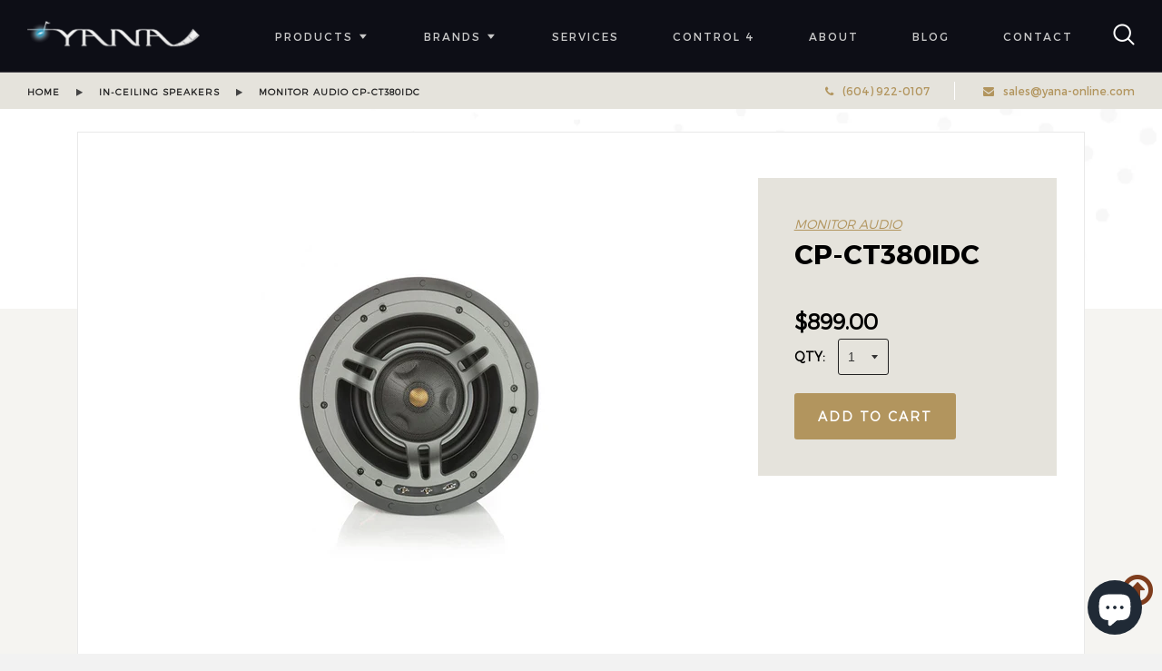

--- FILE ---
content_type: text/html; charset=utf-8
request_url: https://www.yana-online.com/products/cp-ct380idc
body_size: 22847
content:
<!doctype html>
<!--[if IE 8]><html class="no-js lt-ie9" lang="en"> <![endif]-->
<!--[if IE 9 ]><html class="ie9 no-js"> <![endif]-->
<!--[if (gt IE 9)|!(IE)]><!--> <html class="no-js"> <!--<![endif]-->
<head>
<meta name="smart-seo-integrated" content="true" /><title>CP-CT380IDC</title>
<meta name="description" content="Incorporating Monitor Audio’s innovative, pivoting Inverted Dual Concentric (IDC) midrange/tweeter module and 8&quot; RST C-CAM bass driver, the three-way CP-CT380IDC represents the highest level of new CP performance. The IDC module houses a 4&quot; C-CAM inverted midrange driver surrounding a 25 mm C-CAM Gold Dome tweeter. Tec" />
<meta name="smartseo-keyword" content="" />
<meta name="smartseo-timestamp" content="0" /><!-- Basic page needs ================================================== -->
  <meta charset="utf-8">
  <meta http-equiv="X-UA-Compatible" content="IE=edge,chrome=1">
  
  
  <link rel="shortcut icon" href="//www.yana-online.com/cdn/shop/t/7/assets/favicon.png?v=80344532463729493791513671487" type="image/png" />
  

  <!-- Title and description ================================================== -->
<meta name="google-site-verification" content="AkRLa6jdXgo_1BpwABL5y2u5g_0I5n6omCt69i9yF_A" />
  <!-- Helpers ================================================== -->
  <!-- /snippets/social-meta-tags.liquid -->


  <meta property="og:type" content="product">
  <meta property="og:title" content="CP-CT380IDC">
  
    <meta property="og:image" content="http://www.yana-online.com/cdn/shop/products/cp-ct150-grille_c204a094-cd87-49a6-9193-fb40fec6deff_grande.jpg?v=1520979936">
    <meta property="og:image:secure_url" content="https://www.yana-online.com/cdn/shop/products/cp-ct150-grille_c204a094-cd87-49a6-9193-fb40fec6deff_grande.jpg?v=1520979936">
  
    <meta property="og:image" content="http://www.yana-online.com/cdn/shop/products/cp-ct380idc_grande.jpg?v=1520979936">
    <meta property="og:image:secure_url" content="https://www.yana-online.com/cdn/shop/products/cp-ct380idc_grande.jpg?v=1520979936">
  
  <meta property="og:description" content="Incorporating Monitor Audio’s innovative, pivoting Inverted Dual Concentric (IDC) midrange/tweeter module and 8&quot; RST C-CAM bass driver, the three-way CP-CT380IDC represents the highest level of new CP performance. The IDC module houses a 4&quot; C-CAM inverted midrange driver surrounding a 25 mm C-CAM Gold Dome tweeter.

Technology



Pivoting module consisting of IDC midrange driver and Gold Dome tweeter.
C-CAM bass driver featuring Rigid Surface Technology (RST).
High overall efficiency.
High frequency level adjustment (+/-3dB).
Midrange frequency level adjustment (+/-3dB).
Boundary compensation controls.
Our innovative Tri-Grip fixing system is easier to install than conventional clamping schemes but provides three times the surface area and a better surface seal, maximising bass response and mid-range clarity.
Magnetic and easily removable steel grille.
Paint-able surface to blend with the living environment. Additional scrim material is provided for trouble free painting.
Airtight enclosure design, which protects each precision-engineered driver system against the damaging ingress of dust and dirt.


 




">
  <meta property="og:price:amount" content="899.00">
  <meta property="og:price:currency" content="CAD">

<meta property="og:url" content="https://www.yana-online.com/products/cp-ct380idc">
<meta property="og:site_name" content="Yana Imaginative Audio">




  <meta name="twitter:card" content="summary">


  <meta name="twitter:title" content="CP-CT380IDC">
  <meta name="twitter:description" content="Incorporating Monitor Audio’s innovative, pivoting Inverted Dual Concentric (IDC) midrange/tweeter module and 8&quot; RST C-CAM bass driver, the three-way CP-CT380IDC represents the highest level of new CP">
  <meta name="twitter:image" content="https://www.yana-online.com/cdn/shop/products/cp-ct380idc_grande.jpg?v=1520979936">
  <meta name="twitter:image:width" content="600">
  <meta name="twitter:image:height" content="600">


  <link rel="canonical" href="https://www.yana-online.com/products/cp-ct380idc">
  <meta name="viewport" content="width=device-width,initial-scale=1,shrink-to-fit=no">
  <meta name="theme-color" content="#747474">
  <link href="https://maxcdn.bootstrapcdn.com/font-awesome/4.6.3/css/font-awesome.min.css" rel="stylesheet" integrity="sha384-T8Gy5hrqNKT+hzMclPo118YTQO6cYprQmhrYwIiQ/3axmI1hQomh7Ud2hPOy8SP1" crossorigin="anonymous">

  <!-- CSS ================================================== -->
  <link href="//www.yana-online.com/cdn/shop/t/7/assets/timber.scss.css?v=131531212645752737731703093612" rel="stylesheet" type="text/css" media="all" />
  <link href="//www.yana-online.com/cdn/shop/t/7/assets/style.css?v=42224201443895782181689373759" rel="stylesheet" type="text/css" media="all" />
  <link href="//www.yana-online.com/cdn/shop/t/7/assets/style.scss.css?v=41898527464454798491703093613" rel="stylesheet" type="text/css" media="all" />
  <link href="//www.yana-online.com/cdn/shop/t/7/assets/slick.css?v=72376615944862524581513671494" rel="stylesheet" type="text/css" media="all" />
  <link href="//www.yana-online.com/cdn/shop/t/7/assets/responsive-style.css?v=65134244833110087251528779489" rel="stylesheet" type="text/css" media="all" />

<link rel="stylesheet" href="https://cdnjs.cloudflare.com/ajax/libs/fancybox/3.0.47/jquery.fancybox.min.css" />

  <script type="text/javascript">
    (function(c,l,a,r,i,t,y){
        c[a]=c[a]||function(){(c[a].q=c[a].q||[]).push(arguments)};
        t=l.createElement(r);t.async=1;t.src="https://www.clarity.ms/tag/"+i;
        y=l.getElementsByTagName(r)[0];y.parentNode.insertBefore(t,y);
    })(window, document, "clarity", "script", "4mzdinbtjx");
</script>

  <!-- Header hook for plugins ================================================== -->
  <script>window.performance && window.performance.mark && window.performance.mark('shopify.content_for_header.start');</script><meta id="shopify-digital-wallet" name="shopify-digital-wallet" content="/13812961/digital_wallets/dialog">
<meta name="shopify-checkout-api-token" content="fe4b1ebe5715d2f4d9e878220fd01667">
<link rel="alternate" type="application/json+oembed" href="https://www.yana-online.com/products/cp-ct380idc.oembed">
<script async="async" src="/checkouts/internal/preloads.js?locale=en-CA"></script>
<link rel="preconnect" href="https://shop.app" crossorigin="anonymous">
<script async="async" src="https://shop.app/checkouts/internal/preloads.js?locale=en-CA&shop_id=13812961" crossorigin="anonymous"></script>
<script id="apple-pay-shop-capabilities" type="application/json">{"shopId":13812961,"countryCode":"CA","currencyCode":"CAD","merchantCapabilities":["supports3DS"],"merchantId":"gid:\/\/shopify\/Shop\/13812961","merchantName":"Yana Imaginative Audio","requiredBillingContactFields":["postalAddress","email"],"requiredShippingContactFields":["postalAddress","email"],"shippingType":"shipping","supportedNetworks":["visa","masterCard","amex","discover","interac","jcb"],"total":{"type":"pending","label":"Yana Imaginative Audio","amount":"1.00"},"shopifyPaymentsEnabled":true,"supportsSubscriptions":true}</script>
<script id="shopify-features" type="application/json">{"accessToken":"fe4b1ebe5715d2f4d9e878220fd01667","betas":["rich-media-storefront-analytics"],"domain":"www.yana-online.com","predictiveSearch":true,"shopId":13812961,"locale":"en"}</script>
<script>var Shopify = Shopify || {};
Shopify.shop = "yana-online.myshopify.com";
Shopify.locale = "en";
Shopify.currency = {"active":"CAD","rate":"1.0"};
Shopify.country = "CA";
Shopify.theme = {"name":"Yana Online - Production V1","id":8140783653,"schema_name":null,"schema_version":null,"theme_store_id":null,"role":"main"};
Shopify.theme.handle = "null";
Shopify.theme.style = {"id":null,"handle":null};
Shopify.cdnHost = "www.yana-online.com/cdn";
Shopify.routes = Shopify.routes || {};
Shopify.routes.root = "/";</script>
<script type="module">!function(o){(o.Shopify=o.Shopify||{}).modules=!0}(window);</script>
<script>!function(o){function n(){var o=[];function n(){o.push(Array.prototype.slice.apply(arguments))}return n.q=o,n}var t=o.Shopify=o.Shopify||{};t.loadFeatures=n(),t.autoloadFeatures=n()}(window);</script>
<script>
  window.ShopifyPay = window.ShopifyPay || {};
  window.ShopifyPay.apiHost = "shop.app\/pay";
  window.ShopifyPay.redirectState = null;
</script>
<script id="shop-js-analytics" type="application/json">{"pageType":"product"}</script>
<script defer="defer" async type="module" src="//www.yana-online.com/cdn/shopifycloud/shop-js/modules/v2/client.init-shop-cart-sync_BdyHc3Nr.en.esm.js"></script>
<script defer="defer" async type="module" src="//www.yana-online.com/cdn/shopifycloud/shop-js/modules/v2/chunk.common_Daul8nwZ.esm.js"></script>
<script type="module">
  await import("//www.yana-online.com/cdn/shopifycloud/shop-js/modules/v2/client.init-shop-cart-sync_BdyHc3Nr.en.esm.js");
await import("//www.yana-online.com/cdn/shopifycloud/shop-js/modules/v2/chunk.common_Daul8nwZ.esm.js");

  window.Shopify.SignInWithShop?.initShopCartSync?.({"fedCMEnabled":true,"windoidEnabled":true});

</script>
<script>
  window.Shopify = window.Shopify || {};
  if (!window.Shopify.featureAssets) window.Shopify.featureAssets = {};
  window.Shopify.featureAssets['shop-js'] = {"shop-cart-sync":["modules/v2/client.shop-cart-sync_QYOiDySF.en.esm.js","modules/v2/chunk.common_Daul8nwZ.esm.js"],"init-fed-cm":["modules/v2/client.init-fed-cm_DchLp9rc.en.esm.js","modules/v2/chunk.common_Daul8nwZ.esm.js"],"shop-button":["modules/v2/client.shop-button_OV7bAJc5.en.esm.js","modules/v2/chunk.common_Daul8nwZ.esm.js"],"init-windoid":["modules/v2/client.init-windoid_DwxFKQ8e.en.esm.js","modules/v2/chunk.common_Daul8nwZ.esm.js"],"shop-cash-offers":["modules/v2/client.shop-cash-offers_DWtL6Bq3.en.esm.js","modules/v2/chunk.common_Daul8nwZ.esm.js","modules/v2/chunk.modal_CQq8HTM6.esm.js"],"shop-toast-manager":["modules/v2/client.shop-toast-manager_CX9r1SjA.en.esm.js","modules/v2/chunk.common_Daul8nwZ.esm.js"],"init-shop-email-lookup-coordinator":["modules/v2/client.init-shop-email-lookup-coordinator_UhKnw74l.en.esm.js","modules/v2/chunk.common_Daul8nwZ.esm.js"],"pay-button":["modules/v2/client.pay-button_DzxNnLDY.en.esm.js","modules/v2/chunk.common_Daul8nwZ.esm.js"],"avatar":["modules/v2/client.avatar_BTnouDA3.en.esm.js"],"init-shop-cart-sync":["modules/v2/client.init-shop-cart-sync_BdyHc3Nr.en.esm.js","modules/v2/chunk.common_Daul8nwZ.esm.js"],"shop-login-button":["modules/v2/client.shop-login-button_D8B466_1.en.esm.js","modules/v2/chunk.common_Daul8nwZ.esm.js","modules/v2/chunk.modal_CQq8HTM6.esm.js"],"init-customer-accounts-sign-up":["modules/v2/client.init-customer-accounts-sign-up_C8fpPm4i.en.esm.js","modules/v2/client.shop-login-button_D8B466_1.en.esm.js","modules/v2/chunk.common_Daul8nwZ.esm.js","modules/v2/chunk.modal_CQq8HTM6.esm.js"],"init-shop-for-new-customer-accounts":["modules/v2/client.init-shop-for-new-customer-accounts_CVTO0Ztu.en.esm.js","modules/v2/client.shop-login-button_D8B466_1.en.esm.js","modules/v2/chunk.common_Daul8nwZ.esm.js","modules/v2/chunk.modal_CQq8HTM6.esm.js"],"init-customer-accounts":["modules/v2/client.init-customer-accounts_dRgKMfrE.en.esm.js","modules/v2/client.shop-login-button_D8B466_1.en.esm.js","modules/v2/chunk.common_Daul8nwZ.esm.js","modules/v2/chunk.modal_CQq8HTM6.esm.js"],"shop-follow-button":["modules/v2/client.shop-follow-button_CkZpjEct.en.esm.js","modules/v2/chunk.common_Daul8nwZ.esm.js","modules/v2/chunk.modal_CQq8HTM6.esm.js"],"lead-capture":["modules/v2/client.lead-capture_BntHBhfp.en.esm.js","modules/v2/chunk.common_Daul8nwZ.esm.js","modules/v2/chunk.modal_CQq8HTM6.esm.js"],"checkout-modal":["modules/v2/client.checkout-modal_CfxcYbTm.en.esm.js","modules/v2/chunk.common_Daul8nwZ.esm.js","modules/v2/chunk.modal_CQq8HTM6.esm.js"],"shop-login":["modules/v2/client.shop-login_Da4GZ2H6.en.esm.js","modules/v2/chunk.common_Daul8nwZ.esm.js","modules/v2/chunk.modal_CQq8HTM6.esm.js"],"payment-terms":["modules/v2/client.payment-terms_MV4M3zvL.en.esm.js","modules/v2/chunk.common_Daul8nwZ.esm.js","modules/v2/chunk.modal_CQq8HTM6.esm.js"]};
</script>
<script>(function() {
  var isLoaded = false;
  function asyncLoad() {
    if (isLoaded) return;
    isLoaded = true;
    var urls = ["https:\/\/cdn1.stamped.io\/files\/widget.min.js?shop=yana-online.myshopify.com","https:\/\/s3.amazonaws.com\/pixelpop\/usercontent\/scripts\/aac588ab-7e6c-4240-86d3-eac1c04ade20\/pixelpop.js?shop=yana-online.myshopify.com"];
    for (var i = 0; i < urls.length; i++) {
      var s = document.createElement('script');
      s.type = 'text/javascript';
      s.async = true;
      s.src = urls[i];
      var x = document.getElementsByTagName('script')[0];
      x.parentNode.insertBefore(s, x);
    }
  };
  if(window.attachEvent) {
    window.attachEvent('onload', asyncLoad);
  } else {
    window.addEventListener('load', asyncLoad, false);
  }
})();</script>
<script id="__st">var __st={"a":13812961,"offset":-28800,"reqid":"814c3646-907f-448f-a302-8c4a66066c9d-1769021423","pageurl":"www.yana-online.com\/products\/cp-ct380idc","u":"40402f025ce2","p":"product","rtyp":"product","rid":545565540405};</script>
<script>window.ShopifyPaypalV4VisibilityTracking = true;</script>
<script id="captcha-bootstrap">!function(){'use strict';const t='contact',e='account',n='new_comment',o=[[t,t],['blogs',n],['comments',n],[t,'customer']],c=[[e,'customer_login'],[e,'guest_login'],[e,'recover_customer_password'],[e,'create_customer']],r=t=>t.map((([t,e])=>`form[action*='/${t}']:not([data-nocaptcha='true']) input[name='form_type'][value='${e}']`)).join(','),a=t=>()=>t?[...document.querySelectorAll(t)].map((t=>t.form)):[];function s(){const t=[...o],e=r(t);return a(e)}const i='password',u='form_key',d=['recaptcha-v3-token','g-recaptcha-response','h-captcha-response',i],f=()=>{try{return window.sessionStorage}catch{return}},m='__shopify_v',_=t=>t.elements[u];function p(t,e,n=!1){try{const o=window.sessionStorage,c=JSON.parse(o.getItem(e)),{data:r}=function(t){const{data:e,action:n}=t;return t[m]||n?{data:e,action:n}:{data:t,action:n}}(c);for(const[e,n]of Object.entries(r))t.elements[e]&&(t.elements[e].value=n);n&&o.removeItem(e)}catch(o){console.error('form repopulation failed',{error:o})}}const l='form_type',E='cptcha';function T(t){t.dataset[E]=!0}const w=window,h=w.document,L='Shopify',v='ce_forms',y='captcha';let A=!1;((t,e)=>{const n=(g='f06e6c50-85a8-45c8-87d0-21a2b65856fe',I='https://cdn.shopify.com/shopifycloud/storefront-forms-hcaptcha/ce_storefront_forms_captcha_hcaptcha.v1.5.2.iife.js',D={infoText:'Protected by hCaptcha',privacyText:'Privacy',termsText:'Terms'},(t,e,n)=>{const o=w[L][v],c=o.bindForm;if(c)return c(t,g,e,D).then(n);var r;o.q.push([[t,g,e,D],n]),r=I,A||(h.body.append(Object.assign(h.createElement('script'),{id:'captcha-provider',async:!0,src:r})),A=!0)});var g,I,D;w[L]=w[L]||{},w[L][v]=w[L][v]||{},w[L][v].q=[],w[L][y]=w[L][y]||{},w[L][y].protect=function(t,e){n(t,void 0,e),T(t)},Object.freeze(w[L][y]),function(t,e,n,w,h,L){const[v,y,A,g]=function(t,e,n){const i=e?o:[],u=t?c:[],d=[...i,...u],f=r(d),m=r(i),_=r(d.filter((([t,e])=>n.includes(e))));return[a(f),a(m),a(_),s()]}(w,h,L),I=t=>{const e=t.target;return e instanceof HTMLFormElement?e:e&&e.form},D=t=>v().includes(t);t.addEventListener('submit',(t=>{const e=I(t);if(!e)return;const n=D(e)&&!e.dataset.hcaptchaBound&&!e.dataset.recaptchaBound,o=_(e),c=g().includes(e)&&(!o||!o.value);(n||c)&&t.preventDefault(),c&&!n&&(function(t){try{if(!f())return;!function(t){const e=f();if(!e)return;const n=_(t);if(!n)return;const o=n.value;o&&e.removeItem(o)}(t);const e=Array.from(Array(32),(()=>Math.random().toString(36)[2])).join('');!function(t,e){_(t)||t.append(Object.assign(document.createElement('input'),{type:'hidden',name:u})),t.elements[u].value=e}(t,e),function(t,e){const n=f();if(!n)return;const o=[...t.querySelectorAll(`input[type='${i}']`)].map((({name:t})=>t)),c=[...d,...o],r={};for(const[a,s]of new FormData(t).entries())c.includes(a)||(r[a]=s);n.setItem(e,JSON.stringify({[m]:1,action:t.action,data:r}))}(t,e)}catch(e){console.error('failed to persist form',e)}}(e),e.submit())}));const S=(t,e)=>{t&&!t.dataset[E]&&(n(t,e.some((e=>e===t))),T(t))};for(const o of['focusin','change'])t.addEventListener(o,(t=>{const e=I(t);D(e)&&S(e,y())}));const B=e.get('form_key'),M=e.get(l),P=B&&M;t.addEventListener('DOMContentLoaded',(()=>{const t=y();if(P)for(const e of t)e.elements[l].value===M&&p(e,B);[...new Set([...A(),...v().filter((t=>'true'===t.dataset.shopifyCaptcha))])].forEach((e=>S(e,t)))}))}(h,new URLSearchParams(w.location.search),n,t,e,['guest_login'])})(!0,!0)}();</script>
<script integrity="sha256-4kQ18oKyAcykRKYeNunJcIwy7WH5gtpwJnB7kiuLZ1E=" data-source-attribution="shopify.loadfeatures" defer="defer" src="//www.yana-online.com/cdn/shopifycloud/storefront/assets/storefront/load_feature-a0a9edcb.js" crossorigin="anonymous"></script>
<script crossorigin="anonymous" defer="defer" src="//www.yana-online.com/cdn/shopifycloud/storefront/assets/shopify_pay/storefront-65b4c6d7.js?v=20250812"></script>
<script data-source-attribution="shopify.dynamic_checkout.dynamic.init">var Shopify=Shopify||{};Shopify.PaymentButton=Shopify.PaymentButton||{isStorefrontPortableWallets:!0,init:function(){window.Shopify.PaymentButton.init=function(){};var t=document.createElement("script");t.src="https://www.yana-online.com/cdn/shopifycloud/portable-wallets/latest/portable-wallets.en.js",t.type="module",document.head.appendChild(t)}};
</script>
<script data-source-attribution="shopify.dynamic_checkout.buyer_consent">
  function portableWalletsHideBuyerConsent(e){var t=document.getElementById("shopify-buyer-consent"),n=document.getElementById("shopify-subscription-policy-button");t&&n&&(t.classList.add("hidden"),t.setAttribute("aria-hidden","true"),n.removeEventListener("click",e))}function portableWalletsShowBuyerConsent(e){var t=document.getElementById("shopify-buyer-consent"),n=document.getElementById("shopify-subscription-policy-button");t&&n&&(t.classList.remove("hidden"),t.removeAttribute("aria-hidden"),n.addEventListener("click",e))}window.Shopify?.PaymentButton&&(window.Shopify.PaymentButton.hideBuyerConsent=portableWalletsHideBuyerConsent,window.Shopify.PaymentButton.showBuyerConsent=portableWalletsShowBuyerConsent);
</script>
<script data-source-attribution="shopify.dynamic_checkout.cart.bootstrap">document.addEventListener("DOMContentLoaded",(function(){function t(){return document.querySelector("shopify-accelerated-checkout-cart, shopify-accelerated-checkout")}if(t())Shopify.PaymentButton.init();else{new MutationObserver((function(e,n){t()&&(Shopify.PaymentButton.init(),n.disconnect())})).observe(document.body,{childList:!0,subtree:!0})}}));
</script>
<link id="shopify-accelerated-checkout-styles" rel="stylesheet" media="screen" href="https://www.yana-online.com/cdn/shopifycloud/portable-wallets/latest/accelerated-checkout-backwards-compat.css" crossorigin="anonymous">
<style id="shopify-accelerated-checkout-cart">
        #shopify-buyer-consent {
  margin-top: 1em;
  display: inline-block;
  width: 100%;
}

#shopify-buyer-consent.hidden {
  display: none;
}

#shopify-subscription-policy-button {
  background: none;
  border: none;
  padding: 0;
  text-decoration: underline;
  font-size: inherit;
  cursor: pointer;
}

#shopify-subscription-policy-button::before {
  box-shadow: none;
}

      </style>

<script>window.performance && window.performance.mark && window.performance.mark('shopify.content_for_header.end');</script>
  <!-- /snippets/oldIE-js.liquid -->


<!--[if lt IE 9]>
<script src="//cdnjs.cloudflare.com/ajax/libs/html5shiv/3.7.2/html5shiv.min.js" type="text/javascript"></script>
<script src="//www.yana-online.com/cdn/shop/t/7/assets/respond.min.js?v=52248677837542619231513671492" type="text/javascript"></script>
<link href="//www.yana-online.com/cdn/shop/t/7/assets/respond-proxy.html" id="respond-proxy" rel="respond-proxy" />
<link href="//www.yana-online.com/search?q=4eef3bafcb213b8b9c7f1fc6b814b199" id="respond-redirect" rel="respond-redirect" />
<script src="//www.yana-online.com/search?q=4eef3bafcb213b8b9c7f1fc6b814b199" type="text/javascript"></script>
<![endif]-->



  <!-- javascript -->
  <script src="//ajax.googleapis.com/ajax/libs/jquery/1.11.0/jquery.min.js"></script>
  <script src="//www.yana-online.com/cdn/shop/t/7/assets/lazysizes.js?v=94224023136283657951586368719" async="async"></script>
  <script src="//www.yana-online.com/cdn/shop/t/7/assets/modernizr.min.js?v=137617515274177302221513671491" async="async"></script>
  <script src="//www.yana-online.com/cdn/shop/t/7/assets/script.js?v=93226418484518363801586369941" defer="defer"></script>
  <script src="//www.yana-online.com/cdn/shop/t/7/assets/plugins.js?v=141285457006278087961513671491"></script>
  
   <script src="//www.yana-online.com/cdn/shop/t/7/assets/slick.min.js?v=89980774482270015571513671494" type="text/javascript"></script>
  

  
  

 <!-- Google Webmaster Tools Site Verification -->
<meta name="google-site-verification" content="eFywtWcTgOmFSiQlO2YbtNgHcUyIpLRIOQDfgc4at1M" />

<!-- Google Tag Manager -->
<script>(function(w,d,s,l,i){w[l]=w[l]||[];w[l].push({'gtm.start':
new Date().getTime(),event:'gtm.js'});var f=d.getElementsByTagName(s)[0],
j=d.createElement(s),dl=l!='dataLayer'?'&l='+l:'';j.async=true;j.src=
'https://www.googletagmanager.com/gtm.js?id='+i+dl;f.parentNode.insertBefore(j,f);
})(window,document,'script','dataLayer','GTM-TP5KWS3');</script>
<!-- End Google Tag Manager -->
  
<script src="https://cdn.shopify.com/extensions/e8878072-2f6b-4e89-8082-94b04320908d/inbox-1254/assets/inbox-chat-loader.js" type="text/javascript" defer="defer"></script>
<link href="https://monorail-edge.shopifysvc.com" rel="dns-prefetch">
<script>(function(){if ("sendBeacon" in navigator && "performance" in window) {try {var session_token_from_headers = performance.getEntriesByType('navigation')[0].serverTiming.find(x => x.name == '_s').description;} catch {var session_token_from_headers = undefined;}var session_cookie_matches = document.cookie.match(/_shopify_s=([^;]*)/);var session_token_from_cookie = session_cookie_matches && session_cookie_matches.length === 2 ? session_cookie_matches[1] : "";var session_token = session_token_from_headers || session_token_from_cookie || "";function handle_abandonment_event(e) {var entries = performance.getEntries().filter(function(entry) {return /monorail-edge.shopifysvc.com/.test(entry.name);});if (!window.abandonment_tracked && entries.length === 0) {window.abandonment_tracked = true;var currentMs = Date.now();var navigation_start = performance.timing.navigationStart;var payload = {shop_id: 13812961,url: window.location.href,navigation_start,duration: currentMs - navigation_start,session_token,page_type: "product"};window.navigator.sendBeacon("https://monorail-edge.shopifysvc.com/v1/produce", JSON.stringify({schema_id: "online_store_buyer_site_abandonment/1.1",payload: payload,metadata: {event_created_at_ms: currentMs,event_sent_at_ms: currentMs}}));}}window.addEventListener('pagehide', handle_abandonment_event);}}());</script>
<script id="web-pixels-manager-setup">(function e(e,d,r,n,o){if(void 0===o&&(o={}),!Boolean(null===(a=null===(i=window.Shopify)||void 0===i?void 0:i.analytics)||void 0===a?void 0:a.replayQueue)){var i,a;window.Shopify=window.Shopify||{};var t=window.Shopify;t.analytics=t.analytics||{};var s=t.analytics;s.replayQueue=[],s.publish=function(e,d,r){return s.replayQueue.push([e,d,r]),!0};try{self.performance.mark("wpm:start")}catch(e){}var l=function(){var e={modern:/Edge?\/(1{2}[4-9]|1[2-9]\d|[2-9]\d{2}|\d{4,})\.\d+(\.\d+|)|Firefox\/(1{2}[4-9]|1[2-9]\d|[2-9]\d{2}|\d{4,})\.\d+(\.\d+|)|Chrom(ium|e)\/(9{2}|\d{3,})\.\d+(\.\d+|)|(Maci|X1{2}).+ Version\/(15\.\d+|(1[6-9]|[2-9]\d|\d{3,})\.\d+)([,.]\d+|)( \(\w+\)|)( Mobile\/\w+|) Safari\/|Chrome.+OPR\/(9{2}|\d{3,})\.\d+\.\d+|(CPU[ +]OS|iPhone[ +]OS|CPU[ +]iPhone|CPU IPhone OS|CPU iPad OS)[ +]+(15[._]\d+|(1[6-9]|[2-9]\d|\d{3,})[._]\d+)([._]\d+|)|Android:?[ /-](13[3-9]|1[4-9]\d|[2-9]\d{2}|\d{4,})(\.\d+|)(\.\d+|)|Android.+Firefox\/(13[5-9]|1[4-9]\d|[2-9]\d{2}|\d{4,})\.\d+(\.\d+|)|Android.+Chrom(ium|e)\/(13[3-9]|1[4-9]\d|[2-9]\d{2}|\d{4,})\.\d+(\.\d+|)|SamsungBrowser\/([2-9]\d|\d{3,})\.\d+/,legacy:/Edge?\/(1[6-9]|[2-9]\d|\d{3,})\.\d+(\.\d+|)|Firefox\/(5[4-9]|[6-9]\d|\d{3,})\.\d+(\.\d+|)|Chrom(ium|e)\/(5[1-9]|[6-9]\d|\d{3,})\.\d+(\.\d+|)([\d.]+$|.*Safari\/(?![\d.]+ Edge\/[\d.]+$))|(Maci|X1{2}).+ Version\/(10\.\d+|(1[1-9]|[2-9]\d|\d{3,})\.\d+)([,.]\d+|)( \(\w+\)|)( Mobile\/\w+|) Safari\/|Chrome.+OPR\/(3[89]|[4-9]\d|\d{3,})\.\d+\.\d+|(CPU[ +]OS|iPhone[ +]OS|CPU[ +]iPhone|CPU IPhone OS|CPU iPad OS)[ +]+(10[._]\d+|(1[1-9]|[2-9]\d|\d{3,})[._]\d+)([._]\d+|)|Android:?[ /-](13[3-9]|1[4-9]\d|[2-9]\d{2}|\d{4,})(\.\d+|)(\.\d+|)|Mobile Safari.+OPR\/([89]\d|\d{3,})\.\d+\.\d+|Android.+Firefox\/(13[5-9]|1[4-9]\d|[2-9]\d{2}|\d{4,})\.\d+(\.\d+|)|Android.+Chrom(ium|e)\/(13[3-9]|1[4-9]\d|[2-9]\d{2}|\d{4,})\.\d+(\.\d+|)|Android.+(UC? ?Browser|UCWEB|U3)[ /]?(15\.([5-9]|\d{2,})|(1[6-9]|[2-9]\d|\d{3,})\.\d+)\.\d+|SamsungBrowser\/(5\.\d+|([6-9]|\d{2,})\.\d+)|Android.+MQ{2}Browser\/(14(\.(9|\d{2,})|)|(1[5-9]|[2-9]\d|\d{3,})(\.\d+|))(\.\d+|)|K[Aa][Ii]OS\/(3\.\d+|([4-9]|\d{2,})\.\d+)(\.\d+|)/},d=e.modern,r=e.legacy,n=navigator.userAgent;return n.match(d)?"modern":n.match(r)?"legacy":"unknown"}(),u="modern"===l?"modern":"legacy",c=(null!=n?n:{modern:"",legacy:""})[u],f=function(e){return[e.baseUrl,"/wpm","/b",e.hashVersion,"modern"===e.buildTarget?"m":"l",".js"].join("")}({baseUrl:d,hashVersion:r,buildTarget:u}),m=function(e){var d=e.version,r=e.bundleTarget,n=e.surface,o=e.pageUrl,i=e.monorailEndpoint;return{emit:function(e){var a=e.status,t=e.errorMsg,s=(new Date).getTime(),l=JSON.stringify({metadata:{event_sent_at_ms:s},events:[{schema_id:"web_pixels_manager_load/3.1",payload:{version:d,bundle_target:r,page_url:o,status:a,surface:n,error_msg:t},metadata:{event_created_at_ms:s}}]});if(!i)return console&&console.warn&&console.warn("[Web Pixels Manager] No Monorail endpoint provided, skipping logging."),!1;try{return self.navigator.sendBeacon.bind(self.navigator)(i,l)}catch(e){}var u=new XMLHttpRequest;try{return u.open("POST",i,!0),u.setRequestHeader("Content-Type","text/plain"),u.send(l),!0}catch(e){return console&&console.warn&&console.warn("[Web Pixels Manager] Got an unhandled error while logging to Monorail."),!1}}}}({version:r,bundleTarget:l,surface:e.surface,pageUrl:self.location.href,monorailEndpoint:e.monorailEndpoint});try{o.browserTarget=l,function(e){var d=e.src,r=e.async,n=void 0===r||r,o=e.onload,i=e.onerror,a=e.sri,t=e.scriptDataAttributes,s=void 0===t?{}:t,l=document.createElement("script"),u=document.querySelector("head"),c=document.querySelector("body");if(l.async=n,l.src=d,a&&(l.integrity=a,l.crossOrigin="anonymous"),s)for(var f in s)if(Object.prototype.hasOwnProperty.call(s,f))try{l.dataset[f]=s[f]}catch(e){}if(o&&l.addEventListener("load",o),i&&l.addEventListener("error",i),u)u.appendChild(l);else{if(!c)throw new Error("Did not find a head or body element to append the script");c.appendChild(l)}}({src:f,async:!0,onload:function(){if(!function(){var e,d;return Boolean(null===(d=null===(e=window.Shopify)||void 0===e?void 0:e.analytics)||void 0===d?void 0:d.initialized)}()){var d=window.webPixelsManager.init(e)||void 0;if(d){var r=window.Shopify.analytics;r.replayQueue.forEach((function(e){var r=e[0],n=e[1],o=e[2];d.publishCustomEvent(r,n,o)})),r.replayQueue=[],r.publish=d.publishCustomEvent,r.visitor=d.visitor,r.initialized=!0}}},onerror:function(){return m.emit({status:"failed",errorMsg:"".concat(f," has failed to load")})},sri:function(e){var d=/^sha384-[A-Za-z0-9+/=]+$/;return"string"==typeof e&&d.test(e)}(c)?c:"",scriptDataAttributes:o}),m.emit({status:"loading"})}catch(e){m.emit({status:"failed",errorMsg:(null==e?void 0:e.message)||"Unknown error"})}}})({shopId: 13812961,storefrontBaseUrl: "https://www.yana-online.com",extensionsBaseUrl: "https://extensions.shopifycdn.com/cdn/shopifycloud/web-pixels-manager",monorailEndpoint: "https://monorail-edge.shopifysvc.com/unstable/produce_batch",surface: "storefront-renderer",enabledBetaFlags: ["2dca8a86"],webPixelsConfigList: [{"id":"517799989","configuration":"{\"config\":\"{\\\"pixel_id\\\":\\\"G-W5HVFWPJVG\\\",\\\"gtag_events\\\":[{\\\"type\\\":\\\"purchase\\\",\\\"action_label\\\":\\\"G-W5HVFWPJVG\\\"},{\\\"type\\\":\\\"page_view\\\",\\\"action_label\\\":\\\"G-W5HVFWPJVG\\\"},{\\\"type\\\":\\\"view_item\\\",\\\"action_label\\\":\\\"G-W5HVFWPJVG\\\"},{\\\"type\\\":\\\"search\\\",\\\"action_label\\\":\\\"G-W5HVFWPJVG\\\"},{\\\"type\\\":\\\"add_to_cart\\\",\\\"action_label\\\":\\\"G-W5HVFWPJVG\\\"},{\\\"type\\\":\\\"begin_checkout\\\",\\\"action_label\\\":\\\"G-W5HVFWPJVG\\\"},{\\\"type\\\":\\\"add_payment_info\\\",\\\"action_label\\\":\\\"G-W5HVFWPJVG\\\"}],\\\"enable_monitoring_mode\\\":false}\"}","eventPayloadVersion":"v1","runtimeContext":"OPEN","scriptVersion":"b2a88bafab3e21179ed38636efcd8a93","type":"APP","apiClientId":1780363,"privacyPurposes":[],"dataSharingAdjustments":{"protectedCustomerApprovalScopes":["read_customer_address","read_customer_email","read_customer_name","read_customer_personal_data","read_customer_phone"]}},{"id":"86999093","eventPayloadVersion":"v1","runtimeContext":"LAX","scriptVersion":"1","type":"CUSTOM","privacyPurposes":["ANALYTICS"],"name":"Google Analytics tag (migrated)"},{"id":"shopify-app-pixel","configuration":"{}","eventPayloadVersion":"v1","runtimeContext":"STRICT","scriptVersion":"0450","apiClientId":"shopify-pixel","type":"APP","privacyPurposes":["ANALYTICS","MARKETING"]},{"id":"shopify-custom-pixel","eventPayloadVersion":"v1","runtimeContext":"LAX","scriptVersion":"0450","apiClientId":"shopify-pixel","type":"CUSTOM","privacyPurposes":["ANALYTICS","MARKETING"]}],isMerchantRequest: false,initData: {"shop":{"name":"Yana Imaginative Audio","paymentSettings":{"currencyCode":"CAD"},"myshopifyDomain":"yana-online.myshopify.com","countryCode":"CA","storefrontUrl":"https:\/\/www.yana-online.com"},"customer":null,"cart":null,"checkout":null,"productVariants":[{"price":{"amount":899.0,"currencyCode":"CAD"},"product":{"title":"CP-CT380IDC","vendor":"Monitor Audio","id":"545565540405","untranslatedTitle":"CP-CT380IDC","url":"\/products\/cp-ct380idc","type":"In-Ceiling Speakers"},"id":"7125155020853","image":{"src":"\/\/www.yana-online.com\/cdn\/shop\/products\/cp-ct380idc.jpg?v=1520979936"},"sku":"","title":"Default Title","untranslatedTitle":"Default Title"}],"purchasingCompany":null},},"https://www.yana-online.com/cdn","fcfee988w5aeb613cpc8e4bc33m6693e112",{"modern":"","legacy":""},{"shopId":"13812961","storefrontBaseUrl":"https:\/\/www.yana-online.com","extensionBaseUrl":"https:\/\/extensions.shopifycdn.com\/cdn\/shopifycloud\/web-pixels-manager","surface":"storefront-renderer","enabledBetaFlags":"[\"2dca8a86\"]","isMerchantRequest":"false","hashVersion":"fcfee988w5aeb613cpc8e4bc33m6693e112","publish":"custom","events":"[[\"page_viewed\",{}],[\"product_viewed\",{\"productVariant\":{\"price\":{\"amount\":899.0,\"currencyCode\":\"CAD\"},\"product\":{\"title\":\"CP-CT380IDC\",\"vendor\":\"Monitor Audio\",\"id\":\"545565540405\",\"untranslatedTitle\":\"CP-CT380IDC\",\"url\":\"\/products\/cp-ct380idc\",\"type\":\"In-Ceiling Speakers\"},\"id\":\"7125155020853\",\"image\":{\"src\":\"\/\/www.yana-online.com\/cdn\/shop\/products\/cp-ct380idc.jpg?v=1520979936\"},\"sku\":\"\",\"title\":\"Default Title\",\"untranslatedTitle\":\"Default Title\"}}]]"});</script><script>
  window.ShopifyAnalytics = window.ShopifyAnalytics || {};
  window.ShopifyAnalytics.meta = window.ShopifyAnalytics.meta || {};
  window.ShopifyAnalytics.meta.currency = 'CAD';
  var meta = {"product":{"id":545565540405,"gid":"gid:\/\/shopify\/Product\/545565540405","vendor":"Monitor Audio","type":"In-Ceiling Speakers","handle":"cp-ct380idc","variants":[{"id":7125155020853,"price":89900,"name":"CP-CT380IDC","public_title":null,"sku":""}],"remote":false},"page":{"pageType":"product","resourceType":"product","resourceId":545565540405,"requestId":"814c3646-907f-448f-a302-8c4a66066c9d-1769021423"}};
  for (var attr in meta) {
    window.ShopifyAnalytics.meta[attr] = meta[attr];
  }
</script>
<script class="analytics">
  (function () {
    var customDocumentWrite = function(content) {
      var jquery = null;

      if (window.jQuery) {
        jquery = window.jQuery;
      } else if (window.Checkout && window.Checkout.$) {
        jquery = window.Checkout.$;
      }

      if (jquery) {
        jquery('body').append(content);
      }
    };

    var hasLoggedConversion = function(token) {
      if (token) {
        return document.cookie.indexOf('loggedConversion=' + token) !== -1;
      }
      return false;
    }

    var setCookieIfConversion = function(token) {
      if (token) {
        var twoMonthsFromNow = new Date(Date.now());
        twoMonthsFromNow.setMonth(twoMonthsFromNow.getMonth() + 2);

        document.cookie = 'loggedConversion=' + token + '; expires=' + twoMonthsFromNow;
      }
    }

    var trekkie = window.ShopifyAnalytics.lib = window.trekkie = window.trekkie || [];
    if (trekkie.integrations) {
      return;
    }
    trekkie.methods = [
      'identify',
      'page',
      'ready',
      'track',
      'trackForm',
      'trackLink'
    ];
    trekkie.factory = function(method) {
      return function() {
        var args = Array.prototype.slice.call(arguments);
        args.unshift(method);
        trekkie.push(args);
        return trekkie;
      };
    };
    for (var i = 0; i < trekkie.methods.length; i++) {
      var key = trekkie.methods[i];
      trekkie[key] = trekkie.factory(key);
    }
    trekkie.load = function(config) {
      trekkie.config = config || {};
      trekkie.config.initialDocumentCookie = document.cookie;
      var first = document.getElementsByTagName('script')[0];
      var script = document.createElement('script');
      script.type = 'text/javascript';
      script.onerror = function(e) {
        var scriptFallback = document.createElement('script');
        scriptFallback.type = 'text/javascript';
        scriptFallback.onerror = function(error) {
                var Monorail = {
      produce: function produce(monorailDomain, schemaId, payload) {
        var currentMs = new Date().getTime();
        var event = {
          schema_id: schemaId,
          payload: payload,
          metadata: {
            event_created_at_ms: currentMs,
            event_sent_at_ms: currentMs
          }
        };
        return Monorail.sendRequest("https://" + monorailDomain + "/v1/produce", JSON.stringify(event));
      },
      sendRequest: function sendRequest(endpointUrl, payload) {
        // Try the sendBeacon API
        if (window && window.navigator && typeof window.navigator.sendBeacon === 'function' && typeof window.Blob === 'function' && !Monorail.isIos12()) {
          var blobData = new window.Blob([payload], {
            type: 'text/plain'
          });

          if (window.navigator.sendBeacon(endpointUrl, blobData)) {
            return true;
          } // sendBeacon was not successful

        } // XHR beacon

        var xhr = new XMLHttpRequest();

        try {
          xhr.open('POST', endpointUrl);
          xhr.setRequestHeader('Content-Type', 'text/plain');
          xhr.send(payload);
        } catch (e) {
          console.log(e);
        }

        return false;
      },
      isIos12: function isIos12() {
        return window.navigator.userAgent.lastIndexOf('iPhone; CPU iPhone OS 12_') !== -1 || window.navigator.userAgent.lastIndexOf('iPad; CPU OS 12_') !== -1;
      }
    };
    Monorail.produce('monorail-edge.shopifysvc.com',
      'trekkie_storefront_load_errors/1.1',
      {shop_id: 13812961,
      theme_id: 8140783653,
      app_name: "storefront",
      context_url: window.location.href,
      source_url: "//www.yana-online.com/cdn/s/trekkie.storefront.cd680fe47e6c39ca5d5df5f0a32d569bc48c0f27.min.js"});

        };
        scriptFallback.async = true;
        scriptFallback.src = '//www.yana-online.com/cdn/s/trekkie.storefront.cd680fe47e6c39ca5d5df5f0a32d569bc48c0f27.min.js';
        first.parentNode.insertBefore(scriptFallback, first);
      };
      script.async = true;
      script.src = '//www.yana-online.com/cdn/s/trekkie.storefront.cd680fe47e6c39ca5d5df5f0a32d569bc48c0f27.min.js';
      first.parentNode.insertBefore(script, first);
    };
    trekkie.load(
      {"Trekkie":{"appName":"storefront","development":false,"defaultAttributes":{"shopId":13812961,"isMerchantRequest":null,"themeId":8140783653,"themeCityHash":"11865031223703056123","contentLanguage":"en","currency":"CAD","eventMetadataId":"0565565b-cbc0-4824-bc2e-6a2bdb714103"},"isServerSideCookieWritingEnabled":true,"monorailRegion":"shop_domain","enabledBetaFlags":["65f19447"]},"Session Attribution":{},"S2S":{"facebookCapiEnabled":false,"source":"trekkie-storefront-renderer","apiClientId":580111}}
    );

    var loaded = false;
    trekkie.ready(function() {
      if (loaded) return;
      loaded = true;

      window.ShopifyAnalytics.lib = window.trekkie;

      var originalDocumentWrite = document.write;
      document.write = customDocumentWrite;
      try { window.ShopifyAnalytics.merchantGoogleAnalytics.call(this); } catch(error) {};
      document.write = originalDocumentWrite;

      window.ShopifyAnalytics.lib.page(null,{"pageType":"product","resourceType":"product","resourceId":545565540405,"requestId":"814c3646-907f-448f-a302-8c4a66066c9d-1769021423","shopifyEmitted":true});

      var match = window.location.pathname.match(/checkouts\/(.+)\/(thank_you|post_purchase)/)
      var token = match? match[1]: undefined;
      if (!hasLoggedConversion(token)) {
        setCookieIfConversion(token);
        window.ShopifyAnalytics.lib.track("Viewed Product",{"currency":"CAD","variantId":7125155020853,"productId":545565540405,"productGid":"gid:\/\/shopify\/Product\/545565540405","name":"CP-CT380IDC","price":"899.00","sku":"","brand":"Monitor Audio","variant":null,"category":"In-Ceiling Speakers","nonInteraction":true,"remote":false},undefined,undefined,{"shopifyEmitted":true});
      window.ShopifyAnalytics.lib.track("monorail:\/\/trekkie_storefront_viewed_product\/1.1",{"currency":"CAD","variantId":7125155020853,"productId":545565540405,"productGid":"gid:\/\/shopify\/Product\/545565540405","name":"CP-CT380IDC","price":"899.00","sku":"","brand":"Monitor Audio","variant":null,"category":"In-Ceiling Speakers","nonInteraction":true,"remote":false,"referer":"https:\/\/www.yana-online.com\/products\/cp-ct380idc"});
      }
    });


        var eventsListenerScript = document.createElement('script');
        eventsListenerScript.async = true;
        eventsListenerScript.src = "//www.yana-online.com/cdn/shopifycloud/storefront/assets/shop_events_listener-3da45d37.js";
        document.getElementsByTagName('head')[0].appendChild(eventsListenerScript);

})();</script>
  <script>
  if (!window.ga || (window.ga && typeof window.ga !== 'function')) {
    window.ga = function ga() {
      (window.ga.q = window.ga.q || []).push(arguments);
      if (window.Shopify && window.Shopify.analytics && typeof window.Shopify.analytics.publish === 'function') {
        window.Shopify.analytics.publish("ga_stub_called", {}, {sendTo: "google_osp_migration"});
      }
      console.error("Shopify's Google Analytics stub called with:", Array.from(arguments), "\nSee https://help.shopify.com/manual/promoting-marketing/pixels/pixel-migration#google for more information.");
    };
    if (window.Shopify && window.Shopify.analytics && typeof window.Shopify.analytics.publish === 'function') {
      window.Shopify.analytics.publish("ga_stub_initialized", {}, {sendTo: "google_osp_migration"});
    }
  }
</script>
<script
  defer
  src="https://www.yana-online.com/cdn/shopifycloud/perf-kit/shopify-perf-kit-3.0.4.min.js"
  data-application="storefront-renderer"
  data-shop-id="13812961"
  data-render-region="gcp-us-central1"
  data-page-type="product"
  data-theme-instance-id="8140783653"
  data-theme-name=""
  data-theme-version=""
  data-monorail-region="shop_domain"
  data-resource-timing-sampling-rate="10"
  data-shs="true"
  data-shs-beacon="true"
  data-shs-export-with-fetch="true"
  data-shs-logs-sample-rate="1"
  data-shs-beacon-endpoint="https://www.yana-online.com/api/collect"
></script>
</head>


<body id="cp-ct380idc" class="pushmenu-push template-product" >
<!-- Google Tag Manager (noscript) -->
<noscript><iframe src="https://www.googletagmanager.com/ns.html?id=GTM-TP5KWS3"
height="0" width="0" style="display:none;visibility:hidden"></iframe></noscript>
<!-- End Google Tag Manager (noscript) -->
  

  <!-- for pages -->
  
        <!-- MOBILE -->
      <div id="top-header" class="hide-index">
          <div id="top-header-content">
            
                
                  <a class="left" href="/" itemprop="url" class="site-header__logo-link">
                    <img src="//www.yana-online.com/cdn/shop/t/7/assets/logo.png?v=65257329485870301981513671490" alt="Yana Imaginative Audio" itemprop="logo">
                  </a>
                
               
                <!-- MY MOBILE CHANGE BUTTON -->
                <nav id="nav-main">
                   <ul class="site-nav right" id="AccessibleNav">
                     
                     <li class="dropdown">
                       <a>Products  <span class="icon icon-arrow-down" aria-hidden="true"></span></a>
                       
                       <ul class="dropdown-menu" style="display:none;">
  <div class="wrapper mega-menu">    
    
    <div class="menu-list fwrap">
     
      <div class="menus">
        <h6><a href="/collections/speakers">Speakers ›</a></h6>
         
            <li >
              <a href="/collections/floor-standing" class="site-nav__link">Floorstanding</a>
            </li>
          
            <li >
              <a href="/collections/bookshelf-speakers" class="site-nav__link">Bookshelf</a>
            </li>
          
            <li >
              <a href="/collections/center-speakers" class="site-nav__link">Center Speakers</a>
            </li>
          
            <li >
              <a href="/collections/surround-speakers" class="site-nav__link">Surround Speakers</a>
            </li>
          
            <li >
              <a href="/collections/subwoofers" class="site-nav__link">Subwoofers</a>
            </li>
          
            <li >
              <a href="/collections/on-wall" class="site-nav__link">On-Wall</a>
            </li>
          
            <li >
              <a href="/collections/in-wall-speakers" class="site-nav__link">In-Wall Speakers</a>
            </li>
          
            <li >
              <a href="/collections/in-ceiling-speakers" class="site-nav__link">In-Ceiling Speakers</a>
            </li>
          
            <li >
              <a href="/collections/sonos" class="site-nav__link">Sonos</a>
            </li>
          
            <li >
              <a href="/collections/speaker-stands" class="site-nav__link">Speaker Stands</a>
            </li>
          
      </div>

      <div class="menus">
        <h6><a href="/collections/hifi-electronics">HIFI Electronics ›</a></h6>
         
            <li >
              <a href="/collections/integrated-amplifiers" class="site-nav__link">Integrated Amplifiers</a>
            </li>
          
            <li >
              <a href="/collections/pre-amps" class="site-nav__link">Pre-Amps</a>
            </li>
          
            <li >
              <a href="/collections/power-amps" class="site-nav__link">Power Amps</a>
            </li>
          
            <li >
              <a href="/collections/dac" class="site-nav__link">DACs</a>
            </li>
          
            <li >
              <a href="/collections/power-management" class="site-nav__link">Power Management</a>
            </li>
          
      </div>

      <div class="menus">
        <h6><a href="/collections/sources">Sources ›</a></h6>
         
            <li >
              <a href="/collections/sacd-cd-players" class="site-nav__link">CD Players</a>
            </li>
          
            <li >
              <a href="/collections/turntables" class="site-nav__link">Turntables</a>
            </li>
          
            <li >
              <a href="/collections/network-audio-player" class="site-nav__link">Network Audio Player</a>
            </li>
          
      </div>

      <div class="menus">
         <h6><a href="/collections/home-theater-electronics">Home Theater Electronics ›</a></h6>
         
            <li >
              <a href="/collections/home-theater-receivers" class="site-nav__link">Home Theater Receivers</a>
            </li>
          
            <li >
              <a href="/collections/av-processors" class="site-nav__link">AV Processors</a>
            </li>
          
            <li >
              <a href="/collections/power-amps" class="site-nav__link">Multi-Channel Power Amps</a>
            </li>
          
            <li >
              <a href="/collections/bluray-dvd-players" class="site-nav__link">Blu-ray Players</a>
            </li>
          
      </div>

      <div class="menus">
        <h6><a href="/collections/video">Video ›</a></h6>
         
            <li >
              <a href="/collections/projectors" class="site-nav__link">Projectors</a>
            </li>
          
            <li >
              <a href="/collections/screens" class="site-nav__link">Screens</a>
            </li>
          
            <li >
              <a href="/collections/tv" class="site-nav__link">Television</a>
            </li>
          
            <li >
              <a href="/collections/furniture" class="site-nav__link">Home Theater Furniture</a>
            </li>
          
      </div>

      <div class="menus">
        <h6><a href="/collections/cables-ac">Cables ›</a></h6>
         
            <li >
              <a href="/collections/cables-ac" class="site-nav__link">Analog Audio</a>
            </li>
          
            <li >
              <a href="/collections/speaker-wire" class="site-nav__link">Speaker Wire</a>
            </li>
          
            <li >
              <a href="/collections/power-cables" class="site-nav__link">Power Cables</a>
            </li>
          
            <li >
              <a href="/collections/cables-ac" class="site-nav__link">Digital Cables</a>
            </li>
          
      </div>

    
      <div class="menus">
         <h6><a href="/collections/acoustic-panels">Acoustic Panels ›</a></h6>
         
            <li >
              <a href="/collections/artnovion" class="site-nav__link">Artnovian</a>
            </li>
          
      </div>
 <div class="menus">
        <h6><a href="#">Deals ›</a></h6>
         
            <li >
              <a href="/collections/open-box" class="site-nav__link">Open Box</a>
            </li>
          
            <li >
              <a href="/collections/previously-loved" class="site-nav__link">Previously Loved</a>
            </li>
          
      </div>
    

    </div>
    
  </div>
</ul>
                


<style>


.menu-list {
    flex-wrap: wrap;
    margin-left: -30px;
}
.fwrap {
    display: flex;
}
.menu-list .menus {
    width: 20%;
    padding-left: 30px;
    margin-bottom: 15px;
}

  .menus:nth-child(3), .menus:nth-child(2), .menus:nth-child(4),
  .menus:nth-child(7), .menus:nth-child(8), .menus:nth-child(5),
  .menus:nth-child(9){
    border-left: 1px solid rgba(128, 107, 68, 0.53);
}

.mega-menu .one-fifth {
    margin-bottom: 30px;
}
  .mega-menu a {
    color: #fff !important;
    font-family: 'Montserrat Regular';
  }
.mega-menu h6 a:hover {
    color: #fff !important;
}
.mega-menu h6 a {
    color: #b2955e !Important;
  	letter-spacing: 0 !important;
}
ul.dropdown-menu {
    background: rgba(0, 0, 0, 0.96);
    position: fixed;
    top: 80px;
    left: 0;
    width: 900px;
    margin: 0;
    width: 100%;

    padding: 30px 0 !Important;
}
.mega-menu li {
    margin: 0 !important;
    padding: 0 !important;
    line-height: 100%;
    position: relative;
}
.mega-menu li a {
    font-size: 16px !important;
    font-weight: normal !important;
    text-transform: none !important;
    font-family: "HelveticaNeue","Helvetica Neue",Helvetica,Arial,sans-serif !important;
    letter-spacing: 0 !important;
    color: #fff !important;
    margin: 15px 0 15px 15px;
    display: block !important;
}
.mega-menu a:hover {
    border: none !important;
    color: #b2955e !important;
    padding:0 !important;
}

.mega-menu li:before {
    content: '\00BB';
    position: absolute;
    top: -5px;
    left: 0;
    color: #fff;
}
li.site-nav--active:before {
    color: #b2955e;
}
.mega-menu .site-nav--active {
  border-bottom: 0;
}
.mega-menu .site-nav--active a {
  color: #b2955e !important;
    font-weight: bold !important;
}


</style>
      





                       
                     </li>
                     
                     <li class="dropdown">
                       <a>Brands  <span class="icon icon-arrow-down" aria-hidden="true"></span></a>
                       
                        <ul class="dropdown-menu" style="display:none;">
<div class="wrapper mega-menu">    
  <div class="grid">
    
     <div class="grid__item one-whole">
       
       <h6><a href="/pages/brands">Brands ›</a></h6>
       <div class="for-brands">
       
          <li >
            <a href="/collections/headphones" class="site-nav__link">AKG</a>
          </li>
        
          <li >
            <a href="/collections/anthem" class="site-nav__link">Anthem</a>
          </li>
        
          <li >
            <a href="/collections/arcam" class="site-nav__link">Arcam</a>
          </li>
        
          <li >
            <a href="/collections/atoll" class="site-nav__link">Atoll</a>
          </li>
        
          <li >
            <a href="#" class="site-nav__link">Audeze</a>
          </li>
        
          <li >
            <a href="#" class="site-nav__link">Audioquest</a>
          </li>
        
          <li >
            <a href="#" class="site-nav__link">B&O Play</a>
          </li>
        
          <li >
            <a href="#" class="site-nav__link">Bluesound</a>
          </li>
        
          <li >
            <a href="/collections/bryston" class="site-nav__link">Bryston</a>
          </li>
        
          <li >
            <a href="#" class="site-nav__link">Cambridge Audio</a>
          </li>
        
          <li >
            <a href="#" class="site-nav__link">Cardas Cables</a>
          </li>
        
          <li >
            <a href="/collections/denon" class="site-nav__link">Denon</a>
          </li>
        
          <li >
            <a href="/collections/dynaudio" class="site-nav__link">Dynaudio</a>
          </li>
        
          <li >
            <a href="/collections/elac" class="site-nav__link">ELAC</a>
          </li>
        
          <li >
            <a href="/collections/elunevision" class="site-nav__link">Elunevision</a>
          </li>
        
          <li >
            <a href="#" class="site-nav__link">Episode </a>
          </li>
        
          <li >
            <a href="/collections/focal" class="site-nav__link">Focal</a>
          </li>
        
          <li >
            <a href="#" class="site-nav__link">HEOS</a>
          </li>
        
          <li >
            <a href="#" class="site-nav__link">JAYMAR </a>
          </li>
        
          <li >
            <a href="/collections/jkca" class="site-nav__link">JVC</a>
          </li>
        
          <li >
            <a href="/collections/james-loudspeaker" class="site-nav__link">James Loudspeaker</a>
          </li>
        
          <li >
            <a href="/collections/all" class="site-nav__link">JBL Synthesis</a>
          </li>
        
          <li >
            <a href="/collections/kef" class="site-nav__link">KEF</a>
          </li>
        
          <li >
            <a href="/collections/marantz" class="site-nav__link">Marantz</a>
          </li>
        
          <li >
            <a href="/collections/mark-levinson" class="site-nav__link">Mark Levinison</a>
          </li>
        
          <li >
            <a href="/collections/martin-logan" class="site-nav__link">Martin Logan</a>
          </li>
        
          <li >
            <a href="/collections/monitor-audio" class="site-nav__link">Monitor Audio</a>
          </li>
        
          <li >
            <a href="/collections/simaudio-moon" class="site-nav__link">Moon by Simaudio</a>
          </li>
        
          <li >
            <a href="/collections/music-hall" class="site-nav__link">Music Hall</a>
          </li>
        
          <li >
            <a href="/collections/ps-audio" class="site-nav__link">PS Audio</a>
          </li>
        
          <li >
            <a href="#" class="site-nav__link">Rega</a>
          </li>
        
          <li >
            <a href="/collections/rel-acoustics" class="site-nav__link">REL Acoustics</a>
          </li>
        
          <li >
            <a href="/collections/roon" class="site-nav__link">Roon Labs</a>
          </li>
        
          <li >
            <a href="#" class="site-nav__link">SOLID TECH</a>
          </li>
        
          <li >
            <a href="#" class="site-nav__link">Screen Innovation</a>
          </li>
        
          <li >
            <a href="#" class="site-nav__link">Sennheiser</a>
          </li>
        
          <li >
            <a href="/collections/sonos" class="site-nav__link">Sonos</a>
          </li>
        
          <li >
            <a href="/collections/svs-sound-revolution" class="site-nav__link">SVS</a>
          </li>
        
          <li >
            <a href="#" class="site-nav__link">Thorens</a>
          </li>
        
          <li >
            <a href="#" class="site-nav__link">Triad Speakers</a>
          </li>
        
          <li >
            <a href="#" class="site-nav__link">Wolf Cinema</a>
          </li>
        
          <li >
            <a href="/collections/gershman-acoustics" class="site-nav__link">Gershman Acoustics</a>
          </li>
        
       </div>
       
    </div>
 
  
  </div>
  
  
  
  </div>
    
</ul>
                


<style>
  
 ul.dropdown-menu .for-brands {
   columns: 6;
    -webkit-columns: 6;
    -moz-columns: 6;
 }

</style>
      



                       
                     </li>
                     
                     
                     
                    
                          
                            
                            
                      <li >
                        <a href="/pages/audio-video-services-vancouver" class="site-nav__link">Services</a>
                      </li>
                      
                    
                          
                            
                            
                      <li >
                        <a href="/pages/control4" class="site-nav__link">Control 4</a>
                      </li>
                      
                    
                          
                            
                            
                      <li >
                        <a href="/pages/about" class="site-nav__link">About</a>
                      </li>
                      
                    
                          
                            
                            
                      <li >
                        <a href="/blogs/yana" class="site-nav__link">Blog</a>
                      </li>
                      
                    
                          
                            
                            
                      <li >
                        <a href="/pages/contact-us" class="site-nav__link">Contact</a>
                      </li>
                      
                    
                     
                    <span class="search_toggle mobile-hidden ">
                      <span class="search_btn mobile-hidden" ><img src="//www.yana-online.com/cdn/shop/t/7/assets/magnifying_glass.png?v=154873747794050669061513671490"></span>

<div class="search_content" style="display: none;">
  <div class="wrapper">
  <!-- /snippets/search-bar.liquid -->


<form action="/search" method="get" class="input-group search-bar" role="search">
  
  <input type="search" name="q" autofocus value="" placeholder="Search products..." class="input-group-field" aria-label="Search our store">
  <span class="input-group-btn">
    <button type="submit" class="search_toggle">
      <img src="//www.yana-online.com/cdn/shop/t/7/assets/search_btn.png?v=94832207721586535031513671493">
    </button>
  </span>
</form>

  </div>
</div>


<style>
	.search_content:after {
      right: 12px;
      border: solid transparent;
      content: " ";
      height: 0;
      width: 0;
      position: absolute;
      pointer-events: none;
      border-color: rgba(255, 255, 255, 0);
      border-bottom-color: #ffffff;
      border-width: 30px;
      bottom: 82px;
  }
  .span.search_toggle {
  	margin-left: 55px;
     display: inline-block;
  }
   .search_content input.input-group-field {
    border: none;
    padding: 50px 0;
    outline: 0;
    font-family: 'Playfair Display', serif;
    font-size: 24px;
  }
  .search_content form.input-group.search-bar {
      max-width: 100%;
  }
  .search_content {
     display: none;
      background: #fff;
      position: absolute;
      padding: 0;
      top: 70px;
      left: 0;
      width: 100%;
      z-index: 999;
      box-shadow: 0px 8px 16px 0px rgba(0,0,0,0.2);
  }
  .number_search span a {
    position: relative;
    top: -12px;
    font-weight: 500;
    color: #fff;
    margin-right: 25px;
    font-family: 'Playfair Display', serif;
    display: inline-block;
    font-size: 19px;
}
  button.search_toggle:focus {
      outline: 0;
  }
  button.search_toggle img {
      max-width: inherit;
  }
  button.search_toggle img {
      position: relative;
      top: 5px;
  }
span.input-group-btn .fa {
    font-size: 30px;
}
span img {
    display: inline-block;
    cursor: pointer;
    outline: 0;
    margin-left: 40px;
    margin-top: 1;
    position: relative;
    top: 5px;
}
  .overlay {
    height: 0%;
    width: 100%;
    position: fixed;
    z-index: 1;
    top: 0;
    left: 0;
    background-color: rgb(0,0,0);
    background-color: rgba(0,0,0, 0.9);
    overflow-y: hidden;
    transition: 0.5s;
}

.overlay-content {
    position: relative;
    top: 45%;
    width: 100%;
    text-align: center;
}
.overlay a {
    padding: 8px;
    text-decoration: none;
    font-size: 36px;
    color: #818181;
    display: block;
    transition: 0.3s;
}

.overlay a:hover, .overlay a:focus {
    color: #f1f1f1;
}

.overlay .closebtn {
    position: absolute;
    top: 20px;
    right: 45px;
    font-size: 60px;
}

@media screen and (max-height: 450px) {
  .overlay {overflow-y: auto;}
  .overlay a {font-size: 20px}
  .overlay .closebtn {
    font-size: 40px;
    top: 15px;
    right: 35px;
  }
</style>

                    </span>
                     
                    <span class="search_toggle ipad-portrait-hidden ipad-landscape-hidden desktop-hidden desktop-large-hidden"> 
                     <!-- /snippets/search-bar.liquid -->


<form action="/search" method="get" class="input-group search-bar" role="search">
  
  <input type="search" name="q" autofocus value="" placeholder="Search products..." class="input-group-field" aria-label="Search our store">
  <span class="input-group-btn">
    <button type="submit" class="search_toggle">
      <img src="//www.yana-online.com/cdn/shop/t/7/assets/search_btn.png?v=94832207721586535031513671493">
    </button>
  </span>
</form>

                     </span>
                     
                     
                   </ul>
                </nav>
            
            
              <div id="nav-triggers" class="desktop-large-hidden ipad-portrait-hidden ipad-landscape-hidden desktop-hidden">
                <img class="on" src="//www.yana-online.com/cdn/shop/t/7/assets/menu.png?v=64132889053187957171513671491">
               	<img class="off" src="//www.yana-online.com/cdn/shop/t/7/assets/close.png?v=74247074297841339221513671484">
             </div>
              
               <nav class="pushmenu pushmenu-left ipad-landscape-hidden ipad-portrait-hidden desktop-hidden desktop-large-hidden">
                  
             
                  <ul class="site-nav right" id="AccessibleNav">
                   
                    <li class="mobile-nav__item ">
                      
                      <div class="mobile-nav__has-sublist">
                            <a href="/collections/product" class="mobile-nav__link">Product</a>
                            <div class="mobile-nav__toggle">
                              <button type="button" class="icon-fallback-text mobile-nav__toggle-open">
                                <span class="icon icon-plus" aria-hidden="true"></span>
                                <span class="fallback-text">See More</span>
                              </button>
                              <button type="button" class="icon-fallback-text mobile-nav__toggle-close">
                                <span class="icon icon-minus" aria-hidden="true"></span>
                                <span class="fallback-text">"Close Cart"</span>
                              </button>
                            </div>
                          </div>
                         <ul class="mobile-nav__sublist mega-menu-list">
    
<!--  speakers    -->
    <div class="mobile-nav__has-sublist">
        <a href="/collections/speakers" class="mobile-nav__link">Speakers</a>
        <div class="mobile-nav__toggle">
          <button type="button" class="icon-fallback-text mobile-nav__toggle-open">
            <span class="icon icon-plus" aria-hidden="true"></span>
            <span class="fallback-text">See More</span>
          </button>
          <button type="button" class="icon-fallback-text mobile-nav__toggle-close">
            <span class="icon icon-minus" aria-hidden="true"></span>
            <span class="fallback-text">"Close Cart"</span>
          </button>
        </div>
      </div>	
                            
    <ul class="mobile-nav__sublist">

        
          <li >
            <a href="/collections/floor-standing" class="site-nav__link mobile-nav__link">Floorstanding</a>
          </li>
        
          <li >
            <a href="/collections/bookshelf-speakers" class="site-nav__link mobile-nav__link">Bookshelf</a>
          </li>
        
          <li >
            <a href="/collections/center-speakers" class="site-nav__link mobile-nav__link">Center Speakers</a>
          </li>
        
          <li >
            <a href="/collections/surround-speakers" class="site-nav__link mobile-nav__link">Surround Speakers</a>
          </li>
        
          <li >
            <a href="/collections/subwoofers" class="site-nav__link mobile-nav__link">Subwoofers</a>
          </li>
        
          <li >
            <a href="/collections/on-wall" class="site-nav__link mobile-nav__link">On-Wall</a>
          </li>
        
          <li >
            <a href="/collections/in-wall-speakers" class="site-nav__link mobile-nav__link">In-Wall Speakers</a>
          </li>
        
          <li >
            <a href="/collections/in-ceiling-speakers" class="site-nav__link mobile-nav__link">In-Ceiling Speakers</a>
          </li>
        
          <li >
            <a href="/collections/sonos" class="site-nav__link mobile-nav__link">Sonos</a>
          </li>
        
          <li >
            <a href="/collections/speaker-stands" class="site-nav__link mobile-nav__link">Speaker Stands</a>
          </li>
        

    </ul>
    
<!-- HIFI Electronics -->
	<div class="mobile-nav__has-sublist">
        <a href="/collections/hifi-electronics" class="mobile-nav__link">HIFI Electronics</a>
        <div class="mobile-nav__toggle">
          <button type="button" class="icon-fallback-text mobile-nav__toggle-open">
            <span class="icon icon-plus" aria-hidden="true"></span>
            <span class="fallback-text">See More</span>
          </button>
          <button type="button" class="icon-fallback-text mobile-nav__toggle-close">
            <span class="icon icon-minus" aria-hidden="true"></span>
            <span class="fallback-text">"Close Cart"</span>
          </button>
        </div>
      </div>	
                            
    <ul class="mobile-nav__sublist">

        
          <li >
            <a href="/collections/integrated-amplifiers" class="site-nav__link mobile-nav__link">Integrated Amplifiers</a>
          </li>
        
          <li >
            <a href="/collections/pre-amps" class="site-nav__link mobile-nav__link">Pre-Amps</a>
          </li>
        
          <li >
            <a href="/collections/power-amps" class="site-nav__link mobile-nav__link">Power Amps</a>
          </li>
        
          <li >
            <a href="/collections/dac" class="site-nav__link mobile-nav__link">DACs</a>
          </li>
        
          <li >
            <a href="/collections/power-management" class="site-nav__link mobile-nav__link">Power Management</a>
          </li>
        

    </ul>
    
<!-- Sources -->
	<div class="mobile-nav__has-sublist">
        <a href="/collections/sources" class="mobile-nav__link">Sources</a>
        <div class="mobile-nav__toggle">
          <button type="button" class="icon-fallback-text mobile-nav__toggle-open">
            <span class="icon icon-plus" aria-hidden="true"></span>
            <span class="fallback-text">See More</span>
          </button>
          <button type="button" class="icon-fallback-text mobile-nav__toggle-close">
            <span class="icon icon-minus" aria-hidden="true"></span>
            <span class="fallback-text">"Close Cart"</span>
          </button>
        </div>
      </div>	
                            
    <ul class="mobile-nav__sublist">

        
          <li >
            <a href="/collections/sacd-cd-players" class="site-nav__link mobile-nav__link">CD Players</a>
          </li>
        
          <li >
            <a href="/collections/turntables" class="site-nav__link mobile-nav__link">Turntables</a>
          </li>
        
          <li >
            <a href="/collections/network-audio-player" class="site-nav__link mobile-nav__link">Network Audio Player</a>
          </li>
        

    </ul>
    
<!-- Home Theater Electronics -->
	<div class="mobile-nav__has-sublist">
        <a href="/collections/home-theater-electronics" class="mobile-nav__link">Home Theater Electronics</a>
        <div class="mobile-nav__toggle">
          <button type="button" class="icon-fallback-text mobile-nav__toggle-open">
            <span class="icon icon-plus" aria-hidden="true"></span>
            <span class="fallback-text">See More</span>
          </button>
          <button type="button" class="icon-fallback-text mobile-nav__toggle-close">
            <span class="icon icon-minus" aria-hidden="true"></span>
            <span class="fallback-text">"Close Cart"</span>
          </button>
        </div>
      </div>	
                            
    <ul class="mobile-nav__sublist">

        
          <li >
            <a href="/collections/home-theater-receivers" class="site-nav__link mobile-nav__link">Home Theater Receivers</a>
          </li>
        
          <li >
            <a href="/collections/av-processors" class="site-nav__link mobile-nav__link">AV Processors</a>
          </li>
        
          <li >
            <a href="/collections/power-amps" class="site-nav__link mobile-nav__link">Multi-Channel Power Amps</a>
          </li>
        
          <li >
            <a href="/collections/bluray-dvd-players" class="site-nav__link mobile-nav__link">Blu-ray Players</a>
          </li>
        

    </ul> 
    
    
<!-- Video -->
	<div class="mobile-nav__has-sublist">
        <a href="/collections/video" class="mobile-nav__link">Video</a>
        <div class="mobile-nav__toggle">
          <button type="button" class="icon-fallback-text mobile-nav__toggle-open">
            <span class="icon icon-plus" aria-hidden="true"></span>
            <span class="fallback-text">See More</span>
          </button>
          <button type="button" class="icon-fallback-text mobile-nav__toggle-close">
            <span class="icon icon-minus" aria-hidden="true"></span>
            <span class="fallback-text">"Close Cart"</span>
          </button>
        </div>
      </div>	
                            
    <ul class="mobile-nav__sublist">

        
          <li >
            <a href="/collections/projectors" class="site-nav__link mobile-nav__link">Projectors</a>
          </li>
        
          <li >
            <a href="/collections/screens" class="site-nav__link mobile-nav__link">Screens</a>
          </li>
        
          <li >
            <a href="/collections/tv" class="site-nav__link mobile-nav__link">Television</a>
          </li>
        
          <li >
            <a href="/collections/furniture" class="site-nav__link mobile-nav__link">Home Theater Furniture</a>
          </li>
        

    </ul>
    
<!-- Cables -->
	<div class="mobile-nav__has-sublist">
        <a href="/collections/cables" class="mobile-nav__link">Cables</a>
        <div class="mobile-nav__toggle">
          <button type="button" class="icon-fallback-text mobile-nav__toggle-open">
            <span class="icon icon-plus" aria-hidden="true"></span>
            <span class="fallback-text">See More</span>
          </button>
          <button type="button" class="icon-fallback-text mobile-nav__toggle-close">
            <span class="icon icon-minus" aria-hidden="true"></span>
            <span class="fallback-text">"Close Cart"</span>
          </button>
        </div>
      </div>	
                            
    <ul class="mobile-nav__sublist">

        
          <li >
            <a href="/collections/cables-ac" class="site-nav__link mobile-nav__link">Analog Audio</a>
          </li>
        
          <li >
            <a href="/collections/speaker-wire" class="site-nav__link mobile-nav__link">Speaker Wire</a>
          </li>
        
          <li >
            <a href="/collections/power-cables" class="site-nav__link mobile-nav__link">Power Cables</a>
          </li>
        
          <li >
            <a href="/collections/cables-ac" class="site-nav__link mobile-nav__link">Digital Cables</a>
          </li>
        

    </ul>      
    
<!-- Personal Audio -->
	<div class="mobile-nav__has-sublist">
        <a href="/collections/personal-audio" class="mobile-nav__link">Personal Audio</a>
        <div class="mobile-nav__toggle">
          <button type="button" class="icon-fallback-text mobile-nav__toggle-open">
            <span class="icon icon-plus" aria-hidden="true"></span>
            <span class="fallback-text">See More</span>
          </button>
          <button type="button" class="icon-fallback-text mobile-nav__toggle-close">
            <span class="icon icon-minus" aria-hidden="true"></span>
            <span class="fallback-text">"Close Cart"</span>
          </button>
        </div>
      </div>	
                            
    <ul class="mobile-nav__sublist">

        
          <li >
            <a href="/collections/headphones" class="site-nav__link mobile-nav__link">Headphones</a>
          </li>
        
          <li >
            <a href="/collections/headphone-amplifier" class="site-nav__link mobile-nav__link">Headphone Amps</a>
          </li>
        
          <li >
            <a href="#" class="site-nav__link mobile-nav__link">Portable DAC's</a>
          </li>
        

    </ul>
    
<!-- Acoustic Panels -->
	<div class="mobile-nav__has-sublist">
        <a href="/collections/acoustic-panel" class="mobile-nav__link">Acoustic Panels</a>
        <div class="mobile-nav__toggle">
          <button type="button" class="icon-fallback-text mobile-nav__toggle-open">
            <span class="icon icon-plus" aria-hidden="true"></span>
            <span class="fallback-text">See More</span>
          </button>
          <button type="button" class="icon-fallback-text mobile-nav__toggle-close">
            <span class="icon icon-minus" aria-hidden="true"></span>
            <span class="fallback-text">"Close Cart"</span>
          </button>
        </div>
      </div>	
                            
    <ul class="mobile-nav__sublist">

        
          <li >
            <a href="/collections/artnovion" class="site-nav__link mobile-nav__link">Artnovian</a>
          </li>
        

    </ul>  
    
<!-- Deals -->
	<div class="mobile-nav__has-sublist">
        <a href="/collections/deals" class="mobile-nav__link">Deals</a>
        <div class="mobile-nav__toggle">
          <button type="button" class="icon-fallback-text mobile-nav__toggle-open">
            <span class="icon icon-plus" aria-hidden="true"></span>
            <span class="fallback-text">See More</span>
          </button>
          <button type="button" class="icon-fallback-text mobile-nav__toggle-close">
            <span class="icon icon-minus" aria-hidden="true"></span>
            <span class="fallback-text">"Close Cart"</span>
          </button>
        </div>
      </div>	
                            
    <ul class="mobile-nav__sublist">

        
          <li >
            <a href="/collections/open-box" class="site-nav__link mobile-nav__link">Open Box</a>
          </li>
        
          <li >
            <a href="/collections/previously-loved" class="site-nav__link mobile-nav__link">Previously Loved</a>
          </li>
        

    </ul>     
    
    
  </ul>


<style>
  ul.mobile-nav__sublist.mega-menu-brands a:hover,
  ul.mobile-nav__sublist.mega-menu-list ul.mobile-nav__sublist a:hover {
    background: transparent;
    color: #000;
}

ul.mobile-nav__sublist.mega-menu-brands a,
ul.mobile-nav__sublist.mega-menu-list ul.mobile-nav__sublist a {
    text-transform: normal !important;
    text-transform: initial;
    color: #b2955e;
}
</style>
                    </li>
                    
                    
                    <li class="mobile-nav__item">
                      <div class="mobile-nav__has-sublist">
                            <a href="/pages/brands" class="mobile-nav__link">Brand</a>
                            <div class="mobile-nav__toggle">
                              <button type="button" class="icon-fallback-text mobile-nav__toggle-open">
                                <span class="icon icon-plus" aria-hidden="true"></span>
                                <span class="fallback-text">See More</span>
                              </button>
                              <button type="button" class="icon-fallback-text mobile-nav__toggle-close">
                                <span class="icon icon-minus" aria-hidden="true"></span>
                                <span class="fallback-text">"Close Cart"</span>
                              </button>
                            </div>
                          </div>
                         <ul class="mobile-nav__sublist mega-menu-brands">
                            
       
          <li >
            <a href="/collections/headphones" class="site-nav__link mobile-nav__link">AKG</a>
          </li>
        
          <li >
            <a href="/collections/anthem" class="site-nav__link mobile-nav__link">Anthem</a>
          </li>
        
          <li >
            <a href="/collections/arcam" class="site-nav__link mobile-nav__link">Arcam</a>
          </li>
        
          <li >
            <a href="/collections/atoll" class="site-nav__link mobile-nav__link">Atoll</a>
          </li>
        
          <li >
            <a href="#" class="site-nav__link mobile-nav__link">Audeze</a>
          </li>
        
          <li >
            <a href="#" class="site-nav__link mobile-nav__link">Audioquest</a>
          </li>
        
          <li >
            <a href="#" class="site-nav__link mobile-nav__link">B&O Play</a>
          </li>
        
          <li >
            <a href="#" class="site-nav__link mobile-nav__link">Bluesound</a>
          </li>
        
          <li >
            <a href="/collections/bryston" class="site-nav__link mobile-nav__link">Bryston</a>
          </li>
        
          <li >
            <a href="#" class="site-nav__link mobile-nav__link">Cambridge Audio</a>
          </li>
        
          <li >
            <a href="#" class="site-nav__link mobile-nav__link">Cardas Cables</a>
          </li>
        
          <li >
            <a href="/collections/denon" class="site-nav__link mobile-nav__link">Denon</a>
          </li>
        
          <li >
            <a href="/collections/dynaudio" class="site-nav__link mobile-nav__link">Dynaudio</a>
          </li>
        
          <li >
            <a href="/collections/elac" class="site-nav__link mobile-nav__link">ELAC</a>
          </li>
        
          <li >
            <a href="/collections/elunevision" class="site-nav__link mobile-nav__link">Elunevision</a>
          </li>
        
          <li >
            <a href="#" class="site-nav__link mobile-nav__link">Episode </a>
          </li>
        
          <li >
            <a href="/collections/focal" class="site-nav__link mobile-nav__link">Focal</a>
          </li>
        
          <li >
            <a href="#" class="site-nav__link mobile-nav__link">HEOS</a>
          </li>
        
          <li >
            <a href="#" class="site-nav__link mobile-nav__link">JAYMAR </a>
          </li>
        
          <li >
            <a href="/collections/jkca" class="site-nav__link mobile-nav__link">JVC</a>
          </li>
        
          <li >
            <a href="/collections/james-loudspeaker" class="site-nav__link mobile-nav__link">James Loudspeaker</a>
          </li>
        
          <li >
            <a href="/collections/all" class="site-nav__link mobile-nav__link">JBL Synthesis</a>
          </li>
        
          <li >
            <a href="/collections/kef" class="site-nav__link mobile-nav__link">KEF</a>
          </li>
        
          <li >
            <a href="/collections/marantz" class="site-nav__link mobile-nav__link">Marantz</a>
          </li>
        
          <li >
            <a href="/collections/mark-levinson" class="site-nav__link mobile-nav__link">Mark Levinison</a>
          </li>
        
          <li >
            <a href="/collections/martin-logan" class="site-nav__link mobile-nav__link">Martin Logan</a>
          </li>
        
          <li >
            <a href="/collections/monitor-audio" class="site-nav__link mobile-nav__link">Monitor Audio</a>
          </li>
        
          <li >
            <a href="/collections/simaudio-moon" class="site-nav__link mobile-nav__link">Moon by Simaudio</a>
          </li>
        
          <li >
            <a href="/collections/music-hall" class="site-nav__link mobile-nav__link">Music Hall</a>
          </li>
        
          <li >
            <a href="/collections/ps-audio" class="site-nav__link mobile-nav__link">PS Audio</a>
          </li>
        
          <li >
            <a href="#" class="site-nav__link mobile-nav__link">Rega</a>
          </li>
        
          <li >
            <a href="/collections/rel-acoustics" class="site-nav__link mobile-nav__link">REL Acoustics</a>
          </li>
        
          <li >
            <a href="/collections/roon" class="site-nav__link mobile-nav__link">Roon Labs</a>
          </li>
        
          <li >
            <a href="#" class="site-nav__link mobile-nav__link">SOLID TECH</a>
          </li>
        
          <li >
            <a href="#" class="site-nav__link mobile-nav__link">Screen Innovation</a>
          </li>
        
          <li >
            <a href="#" class="site-nav__link mobile-nav__link">Sennheiser</a>
          </li>
        
          <li >
            <a href="/collections/sonos" class="site-nav__link mobile-nav__link">Sonos</a>
          </li>
        
          <li >
            <a href="/collections/svs-sound-revolution" class="site-nav__link mobile-nav__link">SVS</a>
          </li>
        
          <li >
            <a href="#" class="site-nav__link mobile-nav__link">Thorens</a>
          </li>
        
          <li >
            <a href="#" class="site-nav__link mobile-nav__link">Triad Speakers</a>
          </li>
        
          <li >
            <a href="#" class="site-nav__link mobile-nav__link">Wolf Cinema</a>
          </li>
        
          <li >
            <a href="/collections/gershman-acoustics" class="site-nav__link mobile-nav__link">Gershman Acoustics</a>
          </li>
        
                            
  </ul>
                      
                    </li>
                    
                    
                    
                    
                      
                      
                        <li class="mobile-nav__item">
                          <a href="/pages/audio-video-services-vancouver" class="mobile-nav__link">Services</a>
                        </li>
                      
                    
                      
                      
                        <li class="mobile-nav__item">
                          <a href="/pages/control4" class="mobile-nav__link">Control 4</a>
                        </li>
                      
                    
                      
                      
                        <li class="mobile-nav__item">
                          <a href="/pages/about" class="mobile-nav__link">About</a>
                        </li>
                      
                    
                      
                      
                        <li class="mobile-nav__item">
                          <a href="/blogs/yana" class="mobile-nav__link">Blog</a>
                        </li>
                      
                    
                      
                      
                        <li class="mobile-nav__item">
                          <a href="/pages/contact-us" class="mobile-nav__link">Contact</a>
                        </li>
                      
                    
                    
                     <li class="mobile-nav__item mobile-nav__search">
                      <!-- /snippets/search-bar.liquid -->


<form action="/search" method="get" class="input-group search-bar" role="search">
  
  <input type="search" name="q" autofocus value="" placeholder="Search products..." class="input-group-field" aria-label="Search our store">
  <span class="input-group-btn">
    <button type="submit" class="search_toggle">
      <img src="//www.yana-online.com/cdn/shop/t/7/assets/search_btn.png?v=94832207721586535031513671493">
    </button>
  </span>
</form>

                    </li>

                    <!--
                      
                        <li class="mobile-nav__item">
                          <a href="/account/login" id="customer_login_link">Log in</a>
                        </li>
                        <li class="mobile-nav__item">
                          <a href="/account/register" id="customer_register_link">Create account</a>
                        </li>
                      
                    -->
                  </ul>
                  
                </nav>
            
            
          </div>
      </div>



      <!-- END MOBILE -->

      <div class="contacts hide-index">
          <!-- /snippets/breadcrumb.liquid -->


<nav class="breadcrumb" role="navigation" aria-label="breadcrumbs">
  <a href="/" title="Back to the home page">Home</a>

  

    
      <span aria-hidden="true"><i class="fa fa-play" aria-hidden="true"></i></span>
      
        
        <a href="/collections/in-ceiling-speakers" title="">In-Ceiling Speakers</a>
      
    
  	
    <span aria-hidden="true"><i class="fa fa-play" aria-hidden="true"></i></span>
    <span>Monitor Audio CP-CT380IDC</span>

  
</nav>


          <ul class="no-bullets inline-list">
            <li><i class="fa fa-phone" aria-hidden="true"></i><a href="tel:604.922.0107">(604) 922-0107</a></li><img src="//www.yana-online.com/cdn/shop/t/7/assets/vertical-line.png?v=161310156027067688921513671496">
            <li><i class="fa fa-envelope" aria-hidden="true"></i><a href="mailto:sales@yana-online.com">sales@yana-online.com</a></li>
         </ul>
      </div>


<style>
  li.mobile-nav__item.brands ul.mobile-nav__sublist a {
    padding-left: 30px;
}
 body {
  margin: 0;
}
div#nav-triggers {
    float: right;
    padding: 19px 10px 0 0;
  cursor:pointer;
}  
div#nav-triggers .off {
    display: none;
}
div#nav-triggers.active .on {
    display: none;
}
div#nav-triggers.active .off {
	display:block;
}
.pushmenu { /*this is the nav*/
	background: #ffffff;
    width: 240px;
    height: 100%;
    top: 0;
    z-index: 1000;
    position: fixed;
  	overflow:auto;
}
.pushmenu ul#AccessibleNav {
    margin: 0;
}
 .pushmenu .mobile-nav__item:after {
    left: 0;
    right: 0;
}
  .pushmenu button.icon-fallback-text.mobile-nav__toggle-close,
 .pushmenu  button.icon-fallback-text.mobile-nav__toggle-open:active {
    background: none;
   	outline:0;
}
.pushmenu  .mobile-nav__toggle {
    outline:0;
}
.pushmenu input.input-group-field {
    border: none;
}
.pushmenu a:hover {
  background-color: #af935d;
  color:#fff;
}
.pushmenu a:active {
	background-color: #af935d;
}
.pushmenu ul li {
	display:block;
}
.pushmenu a {
  display: block; /* drops the nav vertically*/
  font-size: 16px;
  text-decoration: none;
  text-transform: uppercase;
    font-size: 12px;
  color:#222;
    font-family: 'Montserrat Regular';
}

div#nav-triggers.active {
	background:none;
}
.pushmenu-left {
  left: -240px;

}

.pushmenu-left.pushmenu-open {
  left: 0;
}

.pushmenu-push {
  left: 0;
}

.pushmenu-push-toright {
  left: 240px;
}

/*Transition*/
.pushmenu, .pushmenu-push {
  -webkit-transition: all 0.3s ease;
  -moz-transition: all 0.3s ease;
  transition: all 0.3s ease;  
}

#nav_list {
  background: url(http://www.onlywebpro.com/demo/jquery/icon_nav.png) no-repeat left top;
  cursor: pointer;
  height: 27px;
  width: 33px;
  text-indent: -99999em;
}

nav-list.active {
  background-position: -33px top;
}

 .buttonset {
      background: #00A287;
      height: 16px;
      padding: 10px 20px 20px;
 }
 
 section.content {
   font-family: Arial, Helvetica, sans-serif;
   padding: 10px 20px;
 } 
  
</style>


<script>
  	
</script>

  <div id="PageContainer">
    <main class="main-content index" role="main">
      
<!-- /templates/product.liquid -->


  <div class="product-head">
    <section class="product-head-title">
      <div class="wrapper">
        <div class="hsContainer">
          <div class="hsContent text-right">
           
          </div>
        </div>
      </div>
    </section>
  </div>


  <div class="wrapper product-content">
      <div itemscope itemtype="http://schema.org/Product">

        <meta itemprop="url" content="https://www.yana-online.com/products/cp-ct380idc">
        <meta itemprop="image" content="//www.yana-online.com/cdn/shop/products/cp-ct380idc_grande.jpg?v=1520979936">

       
        

        <div class="grid product-blk">
          <div class="grid__item large--four-sixths text-center">

            <div class="product-single__photos" id="ProductPhoto">
                
                <img src="//www.yana-online.com/cdn/shop/products/cp-ct380idc_large.jpg?v=1520979936" alt="CP-CT380IDC Home Theater Speaker" id="ProductPhotoImg">
                
            </div>
			
            <div class="toggle-image">
            
              <a class="fancybox" data-fancybox="gallery" href="//www.yana-online.com/cdn/shop/products/cp-ct380idc_2048x2048.jpg?v=1520979936">
                <i class="fa fa-search-plus" aria-hidden="true"></i>
              </a>
            
              <a class="fancybox" data-fancybox="gallery" href="//www.yana-online.com/cdn/shop/products/cp-ct150-grille_c204a094-cd87-49a6-9193-fb40fec6deff_2048x2048.jpg?v=1520979936">
                <i class="fa fa-search-plus" aria-hidden="true"></i>
              </a>
            
            </div>
            
            
              <ul class="product-single__thumbnails grid-uniform" id="ProductThumbs">

                
                  <li>
                    <a href="//www.yana-online.com/cdn/shop/products/cp-ct380idc_large.jpg?v=1520979936" class="product-single__thumbnail">
                      <img src="//www.yana-online.com/cdn/shop/products/cp-ct380idc_compact.jpg?v=1520979936" alt="CP-CT380IDC Home Theater Speaker">
                    </a>
                  </li>
                
                  <li>
                    <a href="//www.yana-online.com/cdn/shop/products/cp-ct150-grille_c204a094-cd87-49a6-9193-fb40fec6deff_large.jpg?v=1520979936" class="product-single__thumbnail">
                      <img src="//www.yana-online.com/cdn/shop/products/cp-ct150-grille_c204a094-cd87-49a6-9193-fb40fec6deff_compact.jpg?v=1520979936" alt="CP-CT380IDC Home Theater Speaker">
                    </a>
                  </li>
                

              </ul>
            

          </div>

          <div class="grid__item large--two-sixths">

            <div class="request-qoute">
				
              <span class="vendors"><a href="/collections/vendors?q=Monitor%20Audio" title="Monitor Audio">Monitor Audio</a></span>
              <h1 itemprop="name">CP-CT380IDC</h1>
<span class="stamped-product-reviews-badge stamped-main-badge" data-id="545565540405" data-product-title="CP-CT380IDC" data-product-type="In-Ceiling Speakers" style="display: block;"></span>

              <div class="subtext">
              
                
              </div>

              <div itemprop="offers" itemscope itemtype="http://schema.org/Offer" class="content-price">
                <meta itemprop="priceCurrency" content="CAD">

                <link itemprop="availability" href="http://schema.org/InStock">
                <form action="/cart/add" method="post" enctype="multipart/form-data" id="AddToCartForm" class="form-vertical">

                  <select name="id" id="productSelect" class="product-single__variants">
                    
                      

                        <option  selected="selected"  data-sku="" value="7125155020853">Default Title - $899.00 CAD</option>

                      
                    
                  </select>
                  
                   
                   
                      <span class="was_price">
                        
                      </span>
                  
                    
                      <span id="ProductPrice" itemprop="price" content="899.00" class="current_price">
                        $899.00
                      </span>
                    


                      


					    
                      

                  
                

                  
                    <div class="quantity">
                      <span>QTY:</span>
                     <select id="quantity" name="quantity">
                        
                        <option selected="true" style="display:none;">1</option>
                      <option value="1">1</option>
                        
                        <option selected="true" style="display:none;">1</option>
                      <option value="2">2</option>
                        
                        <option selected="true" style="display:none;">1</option>
                      <option value="3">3</option>
                        
                        <option selected="true" style="display:none;">1</option>
                      <option value="4">4</option>
                        
                        <option selected="true" style="display:none;">1</option>
                      <option value="5">5</option>
                        
                        <option selected="true" style="display:none;">1</option>
                      <option value="6">6</option>
                        
                        <option selected="true" style="display:none;">1</option>
                      <option value="7">7</option>
                        
                        <option selected="true" style="display:none;">1</option>
                      <option value="8">8</option>
                        
                        <option selected="true" style="display:none;">1</option>
                      <option value="9">9</option>
                        
                        <option selected="true" style="display:none;">1</option>
                      <option value="10">10</option>
                        
                      </select>
                  </div>
                    <button type="submit" name="add" id="AddToCart" class="btn">
                      <span id="AddToCartText">Add to Cart</span>
                    </button>
                  


                </form>
              </div>

            </div>
            <!--
            <div class="share-btns">
              <h6 class="share-title">Share:</h6>
              <span class="addthis_inline_share_toolbox"></span>
            </div> -->

          </div>
        </div>


        <div class="product-desc">
          
            <div class="tab">
              <ul>
                <li><a href="javascript:void(0)" class="tablinks" onclick="openCity(event, 'Overview')" id="defaultOpen">Overview</a></li>
                <li><a href="javascript:void(0)" class="tablinks" onclick="openCity(event, 'Specification')">Specification</a></li>
                <li><a href="javascript:void(0)" class="tablinks" onclick="openCity(event, 'Downloads')">Downloads</a></li>
                <li><a href="javascript:void(0)" class="tablinks" onclick="openCity(event, 'Videos')">Videos</a></li>
              </ul>
            </div>

            <div class="wrap-content">


            
                <div id="Overview" class="tabcontent">

                  <div class="grid">
                    <div class="grid__item large--four-fifths">
                    
                    <p><span>Incorporating Monitor Audio’s innovative, pivoting Inverted Dual Concentric (IDC) midrange/tweeter module and 8" RST C-CAM bass driver, the three-way CP-CT380IDC represents the highest level of new CP performance. The IDC module houses a 4" C-CAM inverted midrange driver surrounding a 25 mm C-CAM </span><strong>Gold Dome tweeter</strong><span>.</span></p>
<div class="col-md-12 headingBlock">
<h4 class="pageBlockHeading">Technology</h4>
</div>
<div class="col-md-6 leftPageBlock">
<ul>
<li>Pivoting module consisting of IDC midrange driver and<span> </span><strong>Gold Dome tweeter</strong>.</li>
<li>C-CAM bass driver featuring Rigid Surface Technology (RST).</li>
<li>High overall efficiency.</li>
<li>High frequency level adjustment (+/-3dB).</li>
<li>Midrange frequency level adjustment (+/-3dB).</li>
<li>Boundary compensation controls.</li>
<li>Our innovative Tri-Grip fixing system is easier to install than conventional clamping schemes but provides three times the surface area and a better surface seal, maximising bass response and mid-range clarity.</li>
<li>Magnetic and easily removable steel grille.</li>
<li>Paint-able surface to blend with the living environment. Additional scrim material is provided for trouble free painting.</li>
<li>Airtight enclosure design, which protects each precision-engineered driver system against the damaging ingress of dust and dirt.</li>
</ul>
</div>
<p><span> </span></p>
<div class="col-md-12 headingBlock">
<div class="col-md-6 leftPageBlock">
<ul></ul>
</div>
</div>
                    </div>
                     
                  </div>
                   
                </div>

                

                <div id="Specification" class="tabcontent">
                  
                    
                </div>

            

                <div id="Downloads" class="tabcontent">
                  
                    
                </div>

            

                 <div id="Videos" class="tabcontent">
                   
                 	 <div class="grid">

                 
                        

                        

                        
                       
                   </div>
                  
                </div>
          
              
            </div>
        </div>


      </div>
  </div>

  <div class="related-products">
    <div class="wrapper">
      <h4>Related Products</h4>
      <!-- Solution brought to you by Caroline Schnapp -->
<!-- See this: https://docs.shopify.com/support/your-store/products/can-i-recommend-related-products#finding-a-relevant-collecitons -->

























      
      
      
        
          
            
            
            
      

      

      

        
        
        

        

        

        

        

        
            
            <div class="grid-uniform">
              
          
            
               
                 
                   <!-- /snippets/product-grid-item.liquid -->













<div class="grid__item large--one-quarter medium--one-half">

  
  <div class="img-blk">
     
    <a href="/collections/in-ceiling-speakers/products/awc280-t2" class="grid__image">
      
      <img src="//www.yana-online.com/cdn/shop/products/AWC280-T2.jpg?v=1495047095" alt="Monitor Audio AWC280-T2 Home Theater Speakers"
           srcset="
          //www.yana-online.com/cdn/shop/products/AWC280-T2_150x.jpg?v=1495047095
                  
          " 
        >
    </a>
    
  </div>
    
    
    
    
	<div class="img-blk-content">
      <p class="h6">
        <a href="/collections/in-ceiling-speakers/products/awc280-t2">Monitor Audio AWC280-T2</a>
      </p>
      <div class="subtext">
     	
      	
    	</div>
      <p>
        
        
          
            
        
         
                $699.00
       
            
          
        
        
        
        
       
        
        
      </p>
    </div>
   
    
    
    
    
    
  </div>


                   
                   
                 
              
            
          
            
               
                 
                   <!-- /snippets/product-grid-item.liquid -->













<div class="grid__item large--one-quarter medium--one-half">

  
  <div class="img-blk">
     
    <a href="/collections/in-ceiling-speakers/products/awc280" class="grid__image">
      
      <img src="//www.yana-online.com/cdn/shop/products/AWC280.jpg?v=1494962295" alt="Monitor Audio AWC280 Home Theater Speakers"
           srcset="
          //www.yana-online.com/cdn/shop/products/AWC280_150x.jpg?v=1494962295
                  
          " 
        >
    </a>
    
  </div>
    
    
    
    
	<div class="img-blk-content">
      <p class="h6">
        <a href="/collections/in-ceiling-speakers/products/awc280">Monitor Audio AWC280</a>
      </p>
      <div class="subtext">
     	
      	
    	</div>
      <p>
        
        
          
            
        
         
                $599.00
       
            
          
        
        
        
        
       
        
        
      </p>
    </div>
   
    
    
    
    
    
  </div>


                   
                   
                 
              
            
          
            
               
                 
                   <!-- /snippets/product-grid-item.liquid -->













<div class="grid__item large--one-quarter medium--one-half">

  
  <div class="img-blk">
     
    <a href="/collections/in-ceiling-speakers/products/awc265-t2" class="grid__image">
      
      <img src="//www.yana-online.com/cdn/shop/products/AWC265-T2.jpg?v=1494962172" alt="Monitor Audio AWC265-T2 Home Theater Speakers"
           srcset="
          //www.yana-online.com/cdn/shop/products/AWC265-T2_150x.jpg?v=1494962172
                  
          " 
        >
    </a>
    
  </div>
    
    
    
    
	<div class="img-blk-content">
      <p class="h6">
        <a href="/collections/in-ceiling-speakers/products/awc265-t2">Monitor Audio AWC265-T2</a>
      </p>
      <div class="subtext">
     	
      	
    	</div>
      <p>
        
        
          
            
        
         
                $599.00
       
            
          
        
        
        
        
       
        
        
      </p>
    </div>
   
    
    
    
    
    
  </div>


                   
                   
                 
              
            
          
            
               
                 
                   <!-- /snippets/product-grid-item.liquid -->













<div class="grid__item large--one-quarter medium--one-half">

  
  <div class="img-blk">
     
    <a href="/collections/in-ceiling-speakers/products/awc265" class="grid__image">
      
      <img src="//www.yana-online.com/cdn/shop/products/AWC265.jpg?v=1494962084" alt="Monitor Audio AWC265 Home Theater Speakers"
           srcset="
          //www.yana-online.com/cdn/shop/products/AWC265_150x.jpg?v=1494962084
                  
          " 
        >
    </a>
    
  </div>
    
    
    
    
	<div class="img-blk-content">
      <p class="h6">
        <a href="/collections/in-ceiling-speakers/products/awc265">Monitor Audio AWC265</a>
      </p>
      <div class="subtext">
     	
      	
    	</div>
      <p>
        
        
          
            
        
         
                $499.00
       
            
          
        
        
        
        
       
        
        
      </p>
    </div>
   
    
    
    
    
    
  </div>


                   
                   
                     
        
            </div>
     

        
           
      
























<style type="text/css">
  /*.related-products {
    list-style-type: none;
}
{
    % case image_size %
}
{
    % when 'small' %
}
.related-products * {
    font-size: 12px;
    text-align: center;
}
.related-products h4 {
    border: none;
    margin: 10px 0 0 0;
    line-height: 1.3;
}
.related-products div.image {
    height: 100px;
}
.related-products li {
    float: left;
    width: 120px;
    height: 160px;
    margin-right: 20px;
}
{
    % when 'compact' %
}
.related-products * {
    font-size: 13px;
    text-align: center;
}
.related-products h4 {
    border: none;
    margin: 5px 0 0 0;
    line-height: 1.5
}
.related-products div.image {
    height: 160px
}
.related-products li {
    float: left;
    width: 180px;
    height: 220px;
    margin-right: 25px;
}
{
    % when 'medium' %
}
.related-products * {
   
}
.related-products h4 {
   
}
.related-products div.image {
    
}
.related-products li {
   
  
}
{
    % endcase %
}
.related-products {
   
}
.related-products span.money {
    
}
.related-products li:last-child {
  
}
</style>





<script>!window.jQuery && document.write('<script src="http://ajax.googleapis.com/ajax/libs/jquery/1/jquery.min.js"><\/script>')</script>
<script src="//www.yana-online.com/cdn/shopifycloud/storefront/assets/themes_support/api.jquery-7ab1a3a4.js" type="text/javascript"></script>

<script type="text/javascript" charset="utf-8">
//<![CDATA[
  var recommendations = [];
  
  if (recommendations.length && recommendations[0] !== '') {
    var list = jQuery('ul.related-products');
    for (var i=0; i<recommendations.length; i++) {
      jQuery.getJSON('/products/' + recommendations[i] + '.js', function(product) {
        list.append('<li class="grid__item large--one-quarter medium--one-half"><div class="img-blk"><a class="grid__image" href="' + product.url +'"><img src="' + product.images[0].replace(/(\.jpg|\.png|\.jpeg|\.gif)/, '_medium$1') + '" /></a><div class="img-blk-content"><h6><a href="' + product.url + '">' + product.title + '</a></h6><div class="subtext"></div></div></div></li>');
      });
    }
  }  
//]]>
</script>


    </div>
  </div>

  <div class="product-review">
    <div class="wrapper">
      <div id="shopify-product-reviews" data-id="545565540405"></div>
    </div>
  </div>


<script type="text/javascript">
  function removeProtocol(path) {
    return path.replace(/http(s)?:/, '');
  }

  $(document).ready(function() {
   $('.video-thumb a').fancybox({ type: 'iframe'});

    $('#ZoomImage').click(function(e){
      e.preventDefault();
      var src = $('#ProductPhotoImg').attr('src').replace('_large','');
      var match = src.match(/\.(jpg|jpeg|gif|png|bmp|bitmap|tiff|tif)(\?v=\d+)?$/i);
      if (match != null) {
        var prefix = src.split(match[0]);
        var suffix = match[0];

        var zoom = removeProtocol(prefix[0] + '_1024x1024' + suffix);
  
        
        $.fancybox({
          href: zoom,
          autoDimensions: true
        });
      }
    });

    $('.swatch').each(function(){
      var $this = $(this),
          $value = "";


      if($this.hasClass('Color'))
        $value = $(this).find('input:checked').attr('value');
      else
        $value =  $(this).find('input:checked + label').text();


      $(this).closest('.swatch-block').find('.option-value').text($value);
    })



    //if($('#ProductThumbs li').length > 1)
      $('#ProductThumbs').slick({   
        arrows: true,
        infinite: false,   
        dots: false,
        prevArrow: '<button type="button" class="slick-prev"></button>',
        nextArrow: '<button type="button" class="slick-next"></button>',
        //         variableWidth: true,  note: FOR HORIZONTAL thumbnail
        vertical: true,  //remove this for horizontal
        slidesToShow: 3,
        slidesToScroll: 1,
        responsive: [{
            breakpoint: 1300,
            settings: {
              slidesToShow: 3,
              vertical: false  //remove this for horizontal
            }
          }]
      });

   

    //$('#ProductThumbs').css('display','inline-block');
    $('#ProductThumbs').show();
  });
</script>

<script>
  $(document).ready(function() {
    $(".fancybox").fancybox({
      openEffect  : 'none',
      closeEffect : 'none'
    });
  });    
</script>



<script src="//www.yana-online.com/cdn/shopifycloud/storefront/assets/themes_support/option_selection-b017cd28.js" type="text/javascript"></script>

<script>
  var selectCallback = function(variant, selector) {
    timber.productPage({
      money_format: "${{amount}}",
      variant: variant,
      selector: selector
    });
  };

  jQuery(function($) {
    new Shopify.OptionSelectors('productSelect', {
      product: {"id":545565540405,"title":"CP-CT380IDC","handle":"cp-ct380idc","description":"\u003cp\u003e\u003cspan\u003eIncorporating Monitor Audio’s innovative, pivoting Inverted Dual Concentric (IDC) midrange\/tweeter module and 8\" RST C-CAM bass driver, the three-way CP-CT380IDC represents the highest level of new CP performance. The IDC module houses a 4\" C-CAM inverted midrange driver surrounding a 25 mm C-CAM \u003c\/span\u003e\u003cstrong\u003eGold Dome tweeter\u003c\/strong\u003e\u003cspan\u003e.\u003c\/span\u003e\u003c\/p\u003e\n\u003cdiv class=\"col-md-12 headingBlock\"\u003e\n\u003ch4 class=\"pageBlockHeading\"\u003eTechnology\u003c\/h4\u003e\n\u003c\/div\u003e\n\u003cdiv class=\"col-md-6 leftPageBlock\"\u003e\n\u003cul\u003e\n\u003cli\u003ePivoting module consisting of IDC midrange driver and\u003cspan\u003e \u003c\/span\u003e\u003cstrong\u003eGold Dome tweeter\u003c\/strong\u003e.\u003c\/li\u003e\n\u003cli\u003eC-CAM bass driver featuring Rigid Surface Technology (RST).\u003c\/li\u003e\n\u003cli\u003eHigh overall efficiency.\u003c\/li\u003e\n\u003cli\u003eHigh frequency level adjustment (+\/-3dB).\u003c\/li\u003e\n\u003cli\u003eMidrange frequency level adjustment (+\/-3dB).\u003c\/li\u003e\n\u003cli\u003eBoundary compensation controls.\u003c\/li\u003e\n\u003cli\u003eOur innovative Tri-Grip fixing system is easier to install than conventional clamping schemes but provides three times the surface area and a better surface seal, maximising bass response and mid-range clarity.\u003c\/li\u003e\n\u003cli\u003eMagnetic and easily removable steel grille.\u003c\/li\u003e\n\u003cli\u003ePaint-able surface to blend with the living environment. Additional scrim material is provided for trouble free painting.\u003c\/li\u003e\n\u003cli\u003eAirtight enclosure design, which protects each precision-engineered driver system against the damaging ingress of dust and dirt.\u003c\/li\u003e\n\u003c\/ul\u003e\n\u003c\/div\u003e\n\u003cp\u003e\u003cspan\u003e \u003c\/span\u003e\u003c\/p\u003e\n\u003cdiv class=\"col-md-12 headingBlock\"\u003e\n\u003cdiv class=\"col-md-6 leftPageBlock\"\u003e\n\u003cul\u003e\u003c\/ul\u003e\n\u003c\/div\u003e\n\u003c\/div\u003e","published_at":"2018-04-27T14:36:38-07:00","created_at":"2018-03-13T15:24:40-07:00","vendor":"Monitor Audio","type":"In-Ceiling Speakers","tags":["In-ceiling","Monitor Audio"],"price":89900,"price_min":89900,"price_max":89900,"available":true,"price_varies":false,"compare_at_price":null,"compare_at_price_min":0,"compare_at_price_max":0,"compare_at_price_varies":false,"variants":[{"id":7125155020853,"title":"Default Title","option1":"Default Title","option2":null,"option3":null,"sku":"","requires_shipping":true,"taxable":true,"featured_image":null,"available":true,"name":"CP-CT380IDC","public_title":null,"options":["Default Title"],"price":89900,"weight":0,"compare_at_price":null,"inventory_quantity":1,"inventory_management":null,"inventory_policy":"deny","barcode":"","requires_selling_plan":false,"selling_plan_allocations":[]}],"images":["\/\/www.yana-online.com\/cdn\/shop\/products\/cp-ct380idc.jpg?v=1520979936","\/\/www.yana-online.com\/cdn\/shop\/products\/cp-ct150-grille_c204a094-cd87-49a6-9193-fb40fec6deff.jpg?v=1520979936"],"featured_image":"\/\/www.yana-online.com\/cdn\/shop\/products\/cp-ct380idc.jpg?v=1520979936","options":["Title"],"media":[{"alt":"CP-CT380IDC Home Theater Speaker","id":1080576933941,"position":1,"preview_image":{"aspect_ratio":1.333,"height":450,"width":600,"src":"\/\/www.yana-online.com\/cdn\/shop\/products\/cp-ct380idc.jpg?v=1520979936"},"aspect_ratio":1.333,"height":450,"media_type":"image","src":"\/\/www.yana-online.com\/cdn\/shop\/products\/cp-ct380idc.jpg?v=1520979936","width":600},{"alt":"CP-CT380IDC Home Theater Speaker","id":1080576409653,"position":2,"preview_image":{"aspect_ratio":1.333,"height":450,"width":600,"src":"\/\/www.yana-online.com\/cdn\/shop\/products\/cp-ct150-grille_c204a094-cd87-49a6-9193-fb40fec6deff.jpg?v=1520979936"},"aspect_ratio":1.333,"height":450,"media_type":"image","src":"\/\/www.yana-online.com\/cdn\/shop\/products\/cp-ct150-grille_c204a094-cd87-49a6-9193-fb40fec6deff.jpg?v=1520979936","width":600}],"requires_selling_plan":false,"selling_plan_groups":[],"content":"\u003cp\u003e\u003cspan\u003eIncorporating Monitor Audio’s innovative, pivoting Inverted Dual Concentric (IDC) midrange\/tweeter module and 8\" RST C-CAM bass driver, the three-way CP-CT380IDC represents the highest level of new CP performance. The IDC module houses a 4\" C-CAM inverted midrange driver surrounding a 25 mm C-CAM \u003c\/span\u003e\u003cstrong\u003eGold Dome tweeter\u003c\/strong\u003e\u003cspan\u003e.\u003c\/span\u003e\u003c\/p\u003e\n\u003cdiv class=\"col-md-12 headingBlock\"\u003e\n\u003ch4 class=\"pageBlockHeading\"\u003eTechnology\u003c\/h4\u003e\n\u003c\/div\u003e\n\u003cdiv class=\"col-md-6 leftPageBlock\"\u003e\n\u003cul\u003e\n\u003cli\u003ePivoting module consisting of IDC midrange driver and\u003cspan\u003e \u003c\/span\u003e\u003cstrong\u003eGold Dome tweeter\u003c\/strong\u003e.\u003c\/li\u003e\n\u003cli\u003eC-CAM bass driver featuring Rigid Surface Technology (RST).\u003c\/li\u003e\n\u003cli\u003eHigh overall efficiency.\u003c\/li\u003e\n\u003cli\u003eHigh frequency level adjustment (+\/-3dB).\u003c\/li\u003e\n\u003cli\u003eMidrange frequency level adjustment (+\/-3dB).\u003c\/li\u003e\n\u003cli\u003eBoundary compensation controls.\u003c\/li\u003e\n\u003cli\u003eOur innovative Tri-Grip fixing system is easier to install than conventional clamping schemes but provides three times the surface area and a better surface seal, maximising bass response and mid-range clarity.\u003c\/li\u003e\n\u003cli\u003eMagnetic and easily removable steel grille.\u003c\/li\u003e\n\u003cli\u003ePaint-able surface to blend with the living environment. Additional scrim material is provided for trouble free painting.\u003c\/li\u003e\n\u003cli\u003eAirtight enclosure design, which protects each precision-engineered driver system against the damaging ingress of dust and dirt.\u003c\/li\u003e\n\u003c\/ul\u003e\n\u003c\/div\u003e\n\u003cp\u003e\u003cspan\u003e \u003c\/span\u003e\u003c\/p\u003e\n\u003cdiv class=\"col-md-12 headingBlock\"\u003e\n\u003cdiv class=\"col-md-6 leftPageBlock\"\u003e\n\u003cul\u003e\u003c\/ul\u003e\n\u003c\/div\u003e\n\u003c\/div\u003e"},
      onVariantSelected: selectCallback,
      enableHistoryState: true
    });

    // Add label if only one product option and it isn't 'Title'. Could be 'Size'.
    

    // Hide selectors if we only have 1 variant and its title contains 'Default'.
    
      $('.selector-wrapper').hide();
    
  });
</script>

<script>
  function openCity(evt, cityName) {
      var i, tabcontent, tablinks;
      tabcontent = document.getElementsByClassName("tabcontent");
      for (i = 0; i < tabcontent.length; i++) {
          tabcontent[i].style.display = "none";
      }
      tablinks = document.getElementsByClassName("tablinks");
      for (i = 0; i < tablinks.length; i++) {
          tablinks[i].className = tablinks[i].className.replace(" active", "");
      }
      document.getElementById(cityName).style.display = "block";
      evt.currentTarget.className += " active";
  }
  // Get the element with id="defaultOpen" and click on it
  document.getElementById("defaultOpen").click();
</script>
<!--Start Stamped.io Auto Installation--><div id="stamped-main-widget" class="stamped-main-widget" data-widget-style="standard" data-product-id="545565540405" data-name="CP-CT380IDC" data-url="https://www.yana-online.com/products/cp-ct380idc" data-image-url="//www.yana-online.com/cdn/shop/products/cp-ct380idc_large.jpg%3Fv=1520979936" data-description="&lt;p&gt;&lt;span&gt;Incorporating Monitor Audio’s innovative, pivoting Inverted Dual Concentric (IDC) midrange/tweeter module and 8&quot; RST C-CAM bass driver, the three-way CP-CT380IDC represents the highest level of new CP performance. The IDC module houses a 4&quot; C-CAM inverted midrange driver surrounding a 25 mm C-CAM &lt;/span&gt;&lt;strong&gt;Gold Dome tweeter&lt;/strong&gt;&lt;span&gt;.&lt;/span&gt;&lt;/p&gt;
&lt;div class=&quot;col-md-12 headingBlock&quot;&gt;
&lt;h4 class=&quot;pageBlockHeading&quot;&gt;Technology&lt;/h4&gt;
&lt;/div&gt;
&lt;div class=&quot;col-md-6 leftPageBlock&quot;&gt;
&lt;ul&gt;
&lt;li&gt;Pivoting module consisting of IDC midrange driver and&lt;span&gt; &lt;/span&gt;&lt;strong&gt;Gold Dome tweeter&lt;/strong&gt;.&lt;/li&gt;
&lt;li&gt;C-CAM bass driver featuring Rigid Surface Technology (RST).&lt;/li&gt;
&lt;li&gt;High overall efficiency.&lt;/li&gt;
&lt;li&gt;High frequency level adjustment (+/-3dB).&lt;/li&gt;
&lt;li&gt;Midrange frequency level adjustment (+/-3dB).&lt;/li&gt;
&lt;li&gt;Boundary compensation controls.&lt;/li&gt;
&lt;li&gt;Our innovative Tri-Grip fixing system is easier to install than conventional clamping schemes but provides three times the surface area and a better surface seal, maximising bass response and mid-range clarity.&lt;/li&gt;
&lt;li&gt;Magnetic and easily removable steel grille.&lt;/li&gt;
&lt;li&gt;Paint-able surface to blend with the living environment. Additional scrim material is provided for trouble free painting.&lt;/li&gt;
&lt;li&gt;Airtight enclosure design, which protects each precision-engineered driver system against the damaging ingress of dust and dirt.&lt;/li&gt;
&lt;/ul&gt;
&lt;/div&gt;
&lt;p&gt;&lt;span&gt; &lt;/span&gt;&lt;/p&gt;
&lt;div class=&quot;col-md-12 headingBlock&quot;&gt;
&lt;div class=&quot;col-md-6 leftPageBlock&quot;&gt;
&lt;ul&gt;&lt;/ul&gt;
&lt;/div&gt;
&lt;/div&gt;" data-product-sku="cp-ct380idc" data-product-type="In-Ceiling Speakers"></div><!--End Stamped.io Auto Installation-->
    </main>
    <!-- newsletter -->
    
    
      <section class="subscribe mobile-hidden">
        <div class="subscribe-content">
          
          
            <form method="post" action="/contact#contact_form" id="contact_form" accept-charset="UTF-8" class="contact-form"><input type="hidden" name="form_type" value="customer" /><input type="hidden" name="utf8" value="✓" />
              
              
               
                  <input type="email" value="" placeholder="Sign up for our newsletter by entering your email address" name="contact[email]" id="Email" class="input-group-field" aria-label="email@example.com" autocorrect="off" autocapitalize="off">
             
                  <input type="submit" name="subscribe" value="Subscribe">
                  
                
              
            </form>
          
        </div>
      </section>
      <section class="subscribe ipad-portrait-hidden ipad-landscape-hidden desktop-hidden desktop-large-hidden">
        <div class="subscribe-content">
          
          
            <form method="post" action="/contact#contact_form" id="contact_form" accept-charset="UTF-8" class="contact-form"><input type="hidden" name="form_type" value="customer" /><input type="hidden" name="utf8" value="✓" />
              
              
               
                  <input type="email" value="" placeholder="Sign up for our newsletter" name="contact[email]" id="Email" class="input-group-field" aria-label="email@example.com" autocorrect="off" autocapitalize="off">
             
                  <input type="submit" name="subscribe" value="Subscribe">
                  
                
              
            </form>
          
        </div>
      </section>
    
    <!-- footer -->
    <section class="footer">
      <div class="footer-content">

         <ul class="site-nav" id="AccessibleNav">
            
              
              
              
                <li >
                  <a href="/pages/control4" class="site-nav__link">Control4</a>
                </li>
              
            
              
              
              
                <li >
                  <a href="/pages/about" class="site-nav__link">About</a>
                </li>
              
            
              
              
              
                <li >
                  <a href="/blogs/yana" class="site-nav__link">Blog</a>
                </li>
              
            
              
              
              
                <li >
                  <a href="/pages/contact-us" class="site-nav__link">Contact</a>
                </li>
              
            
          </ul>

        <hr>
        
        <div class="copyright">
          <p>Copyright <i class="fa fa-copyright" aria-hidden="true"></i> 2025 Yana-Online. All Rights Reserved. ecommerce by <a href="https://typeof.agency" target="_blank">typeof</a></p>
          <ul class="site-nav text-center" id="AccessibleNav">
            
            
              
              
                <li >
                  <a href="/pages/privacy" class="site-nav__link">Privacy</a>
                </li>
              
            
            
              
              
                <li >
                  <a href="/pages/terms" class="site-nav__link">Terms</a>
                </li>
              
            
            
              
              
                <li >
                  <a href="/pages/sitemap" class="site-nav__link">Sitemap</a>
                </li>
              
            
          </ul>
        </div>
      </div>
    </section>
  </div>

  <a href="#" class="scrollup"><i class="fa fa-arrow-circle-o-up" aria-hidden="true"></i></a>

  <script type="text/javascript">
    $(document).ready(function () {

      $(window).scroll(function () {
          if ($(this).scrollTop() > 100) {
              $('.scrollup').fadeIn();
          } else {
              $('.scrollup').fadeOut();
          }
      });

      $('.scrollup').click(function () {
          $("html, body").animate({
              scrollTop: 0
          }, 2000);
          return false;
      });

      $(window).scroll(function() {
          if ($(this).scrollTop() > 1){  
             $('#top-header').addClass("sticky");
          }
          else{
           $('#top-header').removeClass("sticky");
          }
        });

  });
  </script>
  <script src="//www.yana-online.com/cdn/shop/t/7/assets/timber.js?v=111983683153540880921586370053" type="text/javascript"></script>
 
  <script src="//www.yana-online.com/cdn/shop/t/7/assets/social-buttons.js?v=75187364066838451971513671499" type="text/javascript"></script>
  <script src="https://cdnjs.cloudflare.com/ajax/libs/fancybox/3.0.47/jquery.fancybox.min.js"></script>
<!-- Mega menu JS -->  
  <script>
    // Dropdown Menu Fade    
jQuery(document).ready(function(){
    $(".dropdown").hover(
        function() { $('.dropdown-menu', this).stop().fadeIn("fast");
        },
        function() { $('.dropdown-menu', this).stop().fadeOut("fast");
    });
});
  </script>
  
  
  
  <script>
    
  </script>

  
  

<div id="shopify-block-Aajk0TllTV2lJZTdoT__15683396631634586217" class="shopify-block shopify-app-block"><script
  id="chat-button-container"
  data-horizontal-position=bottom_right
  data-vertical-position=lowest
  data-icon=chat_bubble
  data-text=no_text
  data-color=#202a36
  data-secondary-color=#FFFFFF
  data-ternary-color=#6A6A6A
  
    data-greeting-message=%F0%9F%91%8B+Hi%2C+message+us+with+any+questions.+We%27re+happy+to+help%21
  
  data-domain=www.yana-online.com
  data-shop-domain=www.yana-online.com
  data-external-identifier=lw9erB6brfMDCk4jlsUD36JIa3Ia_RykKnBv_8jMclM
  
>
</script>


</div></body>
</html>


--- FILE ---
content_type: text/css
request_url: https://www.yana-online.com/cdn/shop/t/7/assets/style.css?v=42224201443895782181689373759
body_size: 8937
content:
/** Shopify CDN: Minification failed

Line 476:1 Unexpected "{"

**/
/* START GLOBAL STYLES
----------------------------------------------------------------------------------------*/

	/* ----------------------------------------------------------
    Typography
	------------------------------------------------------------*/

	@font-face {
		font-family: 'Montserrat Regular';
		src: url('Montserrat-Regular.eot');
		src: url('Montserrat-Re gular.eot?#iefix') format('embedded-opentype'),
			url('Montserrat-Regular.woff') format('woff'),
			url('Montserrat-Regular.ttf') format('truetype');
		font-weight: normal;
		font-style: normal;
	}
	@font-face {
		font-family: 'Montserrat UltraLight';
		src: url('Montserrat-UltraLight.eot');
		src: url('Montserrat-UltraLight.eot?#iefix') format('embedded-opentype'),
			url('Montserrat-UltraLight.woff') format('woff'),
			url('Montserrat-UltraLight.ttf') format('truetype');
		font-weight: 200;
		font-style: normal;
	}
	@font-face {
		font-family: 'Montserrat Bold';
		src: url('Montserrat-Bold.eot');
		src: url('Montserrat-Bold.eot?#iefix') format('embedded-opentype'),
			url('Montserrat-Bold.woff') format('woff'),
			url('Montserrat-Bold.ttf') format('truetype');
		font-weight: bold;
		font-style: normal;
	}
	@font-face {
		font-family: 'Montserrat Light';
		src: url('Montserrat-Light.eot');
		src: url('Montserrat-Light.eot?#iefix') format('embedded-opentype'),
			url('Montserrat-Light.woff') format('woff'),
			url('Montserrat-Light.ttf') format('truetype');
		font-weight: 300;
		font-style: normal;
	}
	body {
		font-family:'Montserrat Light', Arial, Helvetica, sans-serif;
		color: #444444;
		background-color: #fff;
		font-size: 14px;
	}
	p {
		line-height: 24px;
		margin-bottom: 15px;
	}
	a {
		color: #fff;
	}
	a:hover {
		text-decoration: none;
	}
	input, textarea {
	  	outline: none;
	}
	/* Headings */

	h1,h2,h3,h4,h5 {
		font-weight: normal;
		font-family:'Montserrat bold';
		margin-bottom: 15px;
	}
	h1 {
		font-size:48px;
	}
	h2 {
		font-size:1.2rem;
	}
	h3 {
		font-size:30px;
	}
	h4 {
		font-size:24px;
	}
	h5 {
		font-size: 18px;
	}
	ul {
		margin: 0;
	}

	.main-content {
		margin: 0;
		padding: 0;
	}
	#PageContainer {
		background-color: #f5f4f1;
      -webkit-animation: fadeEffect 1.5s;
        animation: fadeEffect 1.5s;

	}



/* END
------*/

	/*page_content*/

	.wrapper.page_content {
		max-width: 800px;
	}




	section.product-head-title p {
	    margin: 0;
	    padding: 40px 0;
	    line-height: 10px;
	}
	section.product-head-title .hsContainer {
	    height: 220px;
	}
	.product-head p a {
        color: #000;
	    text-transform: uppercase;
	    font-size: 12px;
	    letter-spacing: 3px;
	    font-weight: 600;
	    display: inline-block;
	    font-family: 'Montserrat Regular';
	}
	main.main-content.product-page {
	    background: #f5f4f1;
	}
	.product-head {
	    background: #fff;
	    
	}
	.wrapper.product-content {
	    background: #fff;
	    border: 1px solid #e9e9e9;
	    padding: 50px 0;
	    color: #000;
	    z-index: 9999;
	    margin-top: -225px;
        max-width:1240px;
	}
	.related-products h4 {
	    font-size: 36px;
	    font-family: 'montserrat bold';
	    color: #000;
	    margin: 40px 0;
	}
	.product-head .product-head-title.hsContent {
		vertical-align: top;
	}
	.wrapper.product-content h1 {
	    color: #000;
	}
	.wrapper.product-content h1 {
	    color: #000;
	    font-size: 30px;
	    font-family: 'Montserrat bold';
	    text-transform: uppercase;
	    margin: -10px 0 15px 0;
	}
.wrap-content h2 {
    color: #000;
}
	.request-qoute {
	    background: #e5e3dc;
	    padding: 40px;
	}
	.request-qoute .subtext span {
	    font-size: 18px;
	}	
	.product-content button#AddToCart {
	    background: #b2955e;
	    text-transform: uppercase;
	    font-weight: bold;
	    letter-spacing: 2px;
	    font-size: 14px;
	    padding: 15px 25px;
	    display: block;
	    font-family: 'montserrat light';
	    margin-top: 20px;
	}
	img.logo__image.logo__image--small {
	    width: 190px !important;
	}
	button.btn--secondary.btn--full.cart__checkout {
	    background: #b2955e;
	}
	h6.share-title {
	    float: left;
	    margin-right: 5px;
	    text-transform: uppercase;
	    line-height: 31px;
	}
	div#Downloads a {
	    background: #b2955e;
	    text-transform: uppercase;
	    padding: 10px 15px;
	    display: inline-block;
	}
	div#Videos h4 {
	    color: #000;
	    font-weight: bold;
	}
	.form-vertical {
	    margin-bottom: 0;
	}
	span.current_price {
	    display: inline-block;
	    font-size: 24px;
	    font-weight: bold;
	    margin: 20px 0 0 0;
	}
    span.tag-pair {
        font-style: italic;
        color: #222222;
        text-decoration: underline;
    }
	.share-btns {
	    border: 1px solid #e9e9e9;
	    padding: 10px 40px 5px 40px;
	    margin-top: 30px;
	}
	span.share-title {
	    float: left;
	    display: block;
	    text-transform: uppercase;
	    font-weight: bold;
	    font-family: 'Montserrat Bold';
	    margin-right: 15px;
	}	
	.share-btns i.fa {
	    color: #fff;
	    background: #444;
	    width: 26px;
	    height: 25px;
	    border-radius: 50%;
	    text-align: center;
	    padding: 5px 0 0 0;
	}
	.share-btns li {
	    margin: 0 5px;
	}
	.share-btns a:hover {
	    opacity: .7;
	}
	.wrapper.product-content .grid.product-blk {
	    margin-bottom: 30px;
	    padding: 0 30px;
	}
	 .wrap-content ul li {
      margin-bottom: 15px;
  }

  .wrap-content {
      max-width: 870px;
      margin: 40px auto 0 auto;
  }
  .wrap-content .tabcontent {
      padding: 0;
  }
  /* Style the tab */
  div.tab {
    border: 1px solid #e9e9e9;
    background-color: #f1f1f1;
    width: 100%;
    text-align: center;
    border-left: none;
    border-right: none;
    display: inline-block;
  }
  .tab ul {
      max-width: 870px;
      margin: 0 auto;
  }
  .tab li {
      margin: 0;
      list-style: none;
      width: 25%;
      float: left;
      border-left: 1px solid #e9e9e9;
  }
  .tab li:last-child {
    border-right: 1px solid #e9e9e9;
  }
  .tab li a {
    display: block;
    color: black;
    text-align: center;
    padding: 15px 40px;
    text-decoration: none;
    transition: 0.3s;
    font-size: 12px;
    position: relative;
    text-transform: uppercase;
  }

    /* Change background color of links on hover */
    div.tab a:hover {
        background-color: #e5e3dc;
    }

    /* Create an active/current tablink class */
    div.tab a:focus, .active {
        background-color: #e5e3dc;
        font-weight: bold;
    }
    div.tab .active:before {
        top: 100%;
        left: 50%;
        border: solid transparent;
        content: " ";
        height: 0;
        width: 0;
        position: absolute;
        pointer-events: none;
        border-color: rgba(229, 227, 220, 0);
        border-top-color: #e5e3dc;
        border-width: 10px;
        margin-left: -10px;
    }
    /* Style the tab content */
    .tabcontent {
        display: none;
        padding: 6px 12px;
        -webkit-animation: fadeEffect 1s;
        animation: fadeEffect 1s;
    }

    /* Fade in tabs */
    @-webkit-keyframes fadeEffect {
        from {opacity: 0;}
        to {opacity: 1;}
    }

    @keyframes fadeEffect {
        from {opacity: 0;}
        to {opacity: 1;}
    }

	.content {
      margin: 0 0 0 0 !important;
    }
	span.share img {
      position: relative;
      top: 2px;
      left: 5px;
      margin:0;
  }	


.share-btns li:last-child img:hover {
    opacity: 1;
}	
.share-btns li:last-child {
    width: 26px;
    height: 25px;
}
.share-btns li:last-child a {
    background: #444444;
    color: #fff;
    background: #444;
    border-radius: 50%;
    text-align: center;
    padding: 3px 5px 5px 6px;
}
.share-btns li:last-child img {
    position: relative;
    top: 3px;
}
.share-btns li:last-child img {
    width: 15px;
}


.template-index .hide-index {
    display: none;
}


/*search*/

.result_search a {
    padding-bottom: 10;
    margin-bottom: 30px;
    width: 100%;
    display: inline-block;
}
h5.title,
.result_search a {
    color: #000;
}
.result_search img {
    height: auto;
    width: 100%;
    display: block;
}
.template-search .grid {
    max-width: 700px;
    margin: 0 auto;
}

/*pages*/

.template-404 #top-header,
.template-search #top-header,
.template-collection #top-header,
.template-list-collections #top-header,
.template-cart #top-header,
.template-product #top-header,
.template-article #top-header,
.template-card #top-header,
.template-blog #top-header,
.template-page #top-header {
    background: #0d0e16;
}
.rte h5,
.rte h4,
.rte h3,
.rte h2,
.rte h1 {
    color: #000;
    font-weight: bold;
}
#top-header.sticky {
    box-shadow: 0px 2px 10px 0px rgba(0, 0, 0, 0.45);
    background: #0d0e16;
    top: 0 !important;
}
#top-header {
    position: fixed;
    padding: 10px 0;
    position: fixed;
    width: 100%;
    -webkit-transition: all 0.4s ease;
    transition: all 0.4s ease;
    z-index: 999;
    height: 80px;
}
 a.scrollup {
    position: fixed;
    bottom: 40px;
    right: 10px;
    font-size: 40px;
    color: #7f3d1d;
    z-index: 1;
}

.heading-intro h1 {
    text-align: center;
    color: #000;
    font-size: 36px;
    font-weight: bold;
}
.block .rte h5 {
    color: #000;
    font-weight: bold;
}	

.rte>div {
    margin-bottom: 0;
}
.rte {
    margin: 0 0 30px 0;
}
#products .heading-intro,
 {
    display: none;
}
#contact .rte {
    margin: 0;
}
.location-blk iframe {
    width: 100%;
    height: 260px;
}
.location-blk .large--one-third {
	line-height: 1px;
}
.selector-wrapper label {
    font-weight: bold;
    color: #b2955e;
    margin-bottom: 5px;
    display: inline-block;
}
 .selector-wrapper .single-option-selector {
    border: 1px solid #b2955e;
    outline: 0;
}



/*account*/

	body#account .wrapper,
	body#create-account .grid,
	body#account .grid {
	    padding: 50px 0;
	}
	body#account h1,	
	body#create-account .grid h1,
  	body#account .grid h2,
    div#CustomerLoginForm h1 {
	    color: #000;
	    font-size: 30px;
	}
	body#account form input.btn,
	body#create-account input.btn.btn--full,
	div#CustomerLoginForm input.btn.btn--full {
	    background: #b2955e;
	}
	body#account button#HideRecoverPasswordLink,
	body#create-account .grid a,
	div#CustomerLoginForm a {
	    color: #b2955e;
	}
	div#CustomerLoginForm p {
		margin-bottom: 0;
	}
	body#account .grid h2 {
	    color: #b2955e;
	}
	form#customer_login_guest input.btn {
	    background: #b2955e;
	}
	body#account h3.h5 {
		color: #444;
	}
	body#account .wrapper a {
	    color: #b2955e;
	}




/*challenge*/
	
	body#challenge .outer-header {
	    background-color: #0d0e16 !important;
	    height: 80px;
	}
	body#challenge .outer-header {
		background: none;
	}

	body#challenge .audio-control,
	body#challenge .banner-content,
	body#challenge .contacts {
	    display: none;
	}
	body#challenge .shopify-challenge__container {
	    padding: 153px 0;
	}
	body#challenge input.shopify-challenge__button.btn {
	    background: #b2955e;
	}
	body#challenge  p.shopify-challenge__message {
	    color: #b2955e;
	}
	body#challenge label#recaptcha-anchor-label {
	    color: #b2955e;
	}


	span.deco {
	    position: relative;
	    right: 5px;
	}


/* map disable */

 #white-transparent {
    display: block;
    width: 100%;
    height: 860px;
    z-index: 20;
    background-color: #000;
    opacity: 0.2;
    position: absolute;
    left: 0;
    top: 0;
}
  #white-transparent.enable-map {
    display: none;
}
  .pushme {
    cursor: pointer;
    display: block!important;
    z-index: 30;
    background-color: #333;
    color: #fff;
    padding: 4px 8px;
    font-size: 12px;
    text-transform: uppercase;
    position: absolute;
    right: 14px;
    top: 10px;
}
.pushme:hover {
    background: #0d0e16;
}


	.img-blk-content a {
      color: #000;
  }

	.product-collection .large--one-whole .grid .grid__item {
        margin-bottom: 30px;
    }
	.img-blk {
        box-shadow: 0 0 20px 2px rgba(0,0,0,0.05);
        display: table;
        width: 100%;
        height: 260px;
    }
	.img-blk a.grid__image {
      	margin: 0;
      display: table-cell;
      vertical-align: middle;
      height: 100%;
      width: 100%;
      background: #fff;
      padding: 15px;
  	}
	.img-blk  a {
        color: #333;
        text-transform: uppercase;
    }
	.img-blk-content {
        padding: 15px;
      background: #fff;
      border-top: 1px solid #d2d2d2;
    }
	.img-blk-content p {
        margin: 0;
    }
	.img-blk a.grid__image:hover {
        opacity: .7;
    }
  .subtext span {
      font-size: 12px;
  }
      .description-blk {
          background: #fff;
          padding: 30px 0;
      }
      .description-blk h1,
      .description-blk h2,
      .description-blk h3,
      .description-blk h4,
      .description-blk h5,
      .description-blk h6 {
      	margin: 0 0 15px 0;
      }
.product-brand .grid__item {
    margin-bottom: 15px;
}
      .description-blk .rte {
		    margin: 0;
		}
		.description-blk .rte p:last-child {
			margin-bottom: 0;
		}
		.description-blk a {
    color: #b2955e;
    font-weight: bold;
    text-decoration: none;
}
      .collecton-desctiption h5 {
          color: #000;
          font-size: 24px;
          font-family: Montserrat Bold;
      }

      .collecton-description h5 {
          font-family: Montserrat Bold;
          color: #000;
          font-size: 24px;
      }
      .collecton-description p:last-child {
          margin: 0;
      }
      nav.breadcrumb {
          float:left;
      }
      .contacts nav.breadcrumb span:last-child,
      .contacts nav.breadcrumb a {
          color: #222;
          text-transform: uppercase;
          font-size: 10px;
          letter-spacing: 1px;
          font-weight: bold;
      }
      .contacts nav.breadcrumb {
          margin: 0;
          padding: 9px 0;
      }
      .contacts nav.breadcrumb i.fa {
          font-size: 9px;
      }






      div#PageContainer .pages {
          overflow: hidden;
          padding-top: 80px;
      }



	.section-header__right {
        float: right;
        margin: 25px 0;
        display: block;
        width: 100%;
    }



/* search page */

.template-search h1 {
    color: #0d0e16;
    margin: 30px 0;
    font-size: 26px;
}
.template-search main.main-content.index {
    background: #fff;
}
.template-search h2.h3 a {
    color: #0d0e16;
}
.template-search .grid__item.one-third {
    text-align: center;
}
.template-search p {
  margin-bottom: 0;
}
.template-search .grid__item.large--two-thirds.push--large--one-sixth {
    margin-bottom: 50px;
}
.template-search p:last-child {
    margin: 0;
}
h5.title {
    margin: 0;
}



.grid.product-collection .grid__item.large--three-quarters {
   
}
.grid.product-collection .grid__item.large--one-third.medium--one-half {
    margin-bottom: 30px;
}
body#products a.right {
    display: none;
}

/* INDEX/FRONT_PAGE STYLES
----------------------------------------------------------------------------------------*/

		/*OUTER HEADER*/

			.outer-header {
				height: 1000px;
				margin: 0;
				padding: 0;
			}
			.main-content.yana-intro {
				background-color: #b2945e;
			}
			.product-brand img:hover {
                opacity: .7;
            }
		/*TOP HEADER*/
/* 			.contacts, #top-header { 
			    padding: 0 30px;
			}*/
			/*same*/
            .site-nav li.site-nav--active a {
                color: #fff;
            }
			.site-nav__link {
              display: inline !important;
            }
			.site-nav--active {
                border-bottom: 1px solid #ffffff;
                padding: 0 0 28px 0;
                color: #ffffff;
            }
			.contacts .wrapper,
			#top-header .wrapper {
				max-width: 1500px;
			}
			#top-header {
				width: 100%;
		    	border-bottom: 1px solid #535256;
               top: 0 !important;
			}
			#top-header a.left {
				height: 100%;
				line-height: 11px;
			}
			#top-header a img {
                width: 190px;
                height: 30px;
                margin-top: 13px;
            }
			#top-header #nav-main {
              display: inline-block;
              float: right;
          }
			#top-header #nav-main ul {
				    padding: 11px 0;
			}
			#top-header #nav-main ul li a {
				font-size: 12px;
				color: #c8c8c8;
				text-transform: uppercase;
				font-family: 'Montserrat Regular';
				text-decoration: none;
				letter-spacing: 2px;
              	line-height: 100%;
              	cursor: pointer;
              	padding: 0;
			}
			#top-header #nav-main ul li {
				margin: 0 0 0 55px;
			}
			#top-header #nav-main ul li a:hover {
				border-bottom: 1px solid #ffffff;
				padding: 0 0 32px 0;
				color: #fff;
			}
			#top-header .menu {
			  	line-height: 15px !important;
			  	float: right;
			  	display: none !important;
			  	font-size: 10px !important;
			  	color: #ffffff !important;
			}
			#top-header-content {
			  	position: relative;
			  	z-index: 99;
                padding:0 30px;
			}

		/*FOR MOBILE*/


			#nav-trigger {
			  display: none;
			  text-align: right; 
			}
			#nav-trigger span {
			    display: inline-block;
			    cursor: pointer;
			    color: #fff;
			    text-transform: uppercase;
			    font-family:'Montserrat Bold';
			    font-size: 11px;
			}
		  	#nav-trigger span:after {
		      	display: inline-block;
		  	}
		  	#nav-trigger span:after,
		    #nav-trigger .active span:after {
		     	width: 72px;
		     	height: 21px;
		     	content: '';
		  	}
			nav#nav-mobile {
			  position: relative;
			  display: none; 
			}
			 nav#nav-mobile ul {
			    display: none;
			    list-style-type: none;
			    position: absolute;
			    left: 0;
			    right: 0;
			    margin-left: auto;
			    margin-right: auto;
			}

		/*CONTACTS*/
		
			.contacts {
				background: #e5e3dc;
			    width: 100%;
			    display: inline-block;
				padding:80px 30px 0 30px;
			}
			.contacts li {
				padding-left: 27px;
			}
			.contacts li:first-child {
				padding-right: 27px;
			}
			.contacts li {
				color: #b2955e;
				font-size: 12px;
				font-family: 'Montserrat Regular';
			}
			.contacts li .fa {
				padding-right: 10px;
			}
			.contacts ul {
				text-align: right;
			    height: 40px;
			    line-height: 40px;
			}
			.contacts img {
				position: relative;
				top: 5px;
				left: 0px;
			}
			.contacts li a {
				color: #b2955e;
			}

		/*BANNER CONTENT*/

			.banner-content {
				color: #fff;
			}
			.banner-content  .hsContent h1 {
				font-family: 'Montserrat UltraLight';
				line-height: 60px;
			}
			.banner-content  .hsContent h1 span {
				font-family: 'Montserrat Bold';
			}
			.banner-content p {
				margin-bottom: 42px;
			}

			/*same*/
			.product a.btn {
			    margin-top: 54px;
			}
			.content-post a.btn,
			.product a.btn,
			.banner-content a.btn {
				padding: 19px 0;
				text-transform: uppercase;
				font-size: 12px;
				letter-spacing: 1px;
				display: block;
				width: 170px;
				text-align: center;
				border-radius: 0;
			}
			.yana-intro a.btn {
				padding: 19px 0;
				text-transform: uppercase;
				font-size: 12px;
				letter-spacing: 1px;
				width: 170px;
				border-radius: 0;
			}
			.content-post a.btn,
			.product a.btn,
			.banner-content a.btn {
				background-color: #b2955e;
				color: #fff;
			}

			/*same*/
			 .heading-intro .hsContainer,
			.head-title-blk .hsContainer,
			.van-ctrl .hsContainer,
			.product-brand .grid--full .grid__item,
			.service-featured .hsContainer,
			.product .grid--full .grid__item,
			.feature .hsContainer,
			.banner-content .hsContainer {
		   	 	display: table;
			    table-layout: fixed;
			    overflow: hidden;
			    position: relative;
			    opacity: 1;
			    z-index: 1;
			}
			 .heading-intro .hsContainer,
			.head-title-blk .hsContainer,
			.van-ctrl .hsContainer,
			.service-featured .hsContainer,
			.feature .hsContainer,
			.banner-content .hsContainer {
				 width: 100%;
			}
			.feature .hsContent,
			.banner-content .hsContent {
				float: none;
			}
			 .heading-intro .hsContent,
			.head-title-blk .hsContent,
			.van-ctrl .hsContent,
			.product-brand .grid--full .grid__item .hsContent,
			.service-featured .hsContent,
			.product .grid--full .grid__item .hsContent,
			.feature .hsContent,
			.banner-content .hsContent {
			    display: table-cell;
			    vertical-align: middle;
			    text-align:center;
			}
			.banner-content .hsContainer{
			   height: 731px;
			}
			.banner-content .hsContent div {
				margin-top: -54px;
			}

		/*AUDIO CONTROL*/
			#control4 .rte {
			    margin: 0;
			}
			#control4 .heading-intro {
			    display: none;
			}
			.grid__item.one-half.medium-down--one-whole.content-control.pull--no {
			  padding-right: 30px;
			  padding-left: 0;
			}
			span.title {
			  margin: 10px 0;
			  display: inline-block;
			}
			.home-imagebox:nth-child(2n+1) {
			    background: #fff;
			}
			.home-imagebox {
			    position: relative;
			}
			.home-imagebox::before, .home-imagebox::after {
			    content: " ";
			    display: table;
			}
			.home-imagebox .image {
			    background-size: cover;
			    position: absolute;
			    top: 0px;
			    height: 100%;
			    background-repeat: no-repeat;
			    background-position: center center;
			}

			.home-imagebox .large--display-table-cell h3 {
			    color: #000;
			}

			.home-imagebox .content-control {
			    min-height: 400px;
			}
			.home-imagebox .image img {
			    display: none;
			}
			.home-imagebox .wrapper {
			    max-width: 1300px;
			    position: relative;
			    z-index: 99;
			    margin: 0px auto;
			}
			[class*="push--"] {
			    position: relative;
			}
			.home-imagebox .content-control .large--display-table {
			    height: 400px;
			}
			.home-imagebox .content-control h3, .home-imagebox .content-control .h3 {
			    font-size: 24px;
			    font-weight: 700;
			    margin: 0px;
			}
			.home-imagebox .content-control p {
			    font-size: 14px;
			    margin: 15px 0px 0px;
			}

			.wrapper::after {
			    clear: both;
			}
			.home-section p strong {
			    color: #b2955e !important;
			}

			.audio-control {
				height: 150px;
				color: #fff;
				font-size: 16px;
			}
			.audio-control .grid__item:first-child {
				padding: 24px 0;
			}
			.audio-control .grid__item:last-child {
				padding: 24px 0;
			}
			.audio-control .right-content,
			.audio-control .left-content {
				overflow: hidden;
			}
			.audio-control .left-content .right.arrow {
			    position: relative;
			    top: 38px;
			    left: -50px;
			}
			.audio-control .right-content .right.arrow {
			    position: relative;
			    top: 38px;
			    left: 0px;
			}
			.audio-control p {
				font-family: 'Montserrat Light';
				margin: 0;
			}
			.audio-control p a {
				font-family: 'Montserrat Bold';
			}
			.audio-control .left-content p.right {
				margin: 26px 0;
			}
			.audio-control .right-content p.right {
				margin: 26px 0;
			}
			.audio-control .right-content .left img {
				margin-left: 50px;
			}
			.audio-control .left img {
				margin-right: 30px;
			    height: 100px;
			    width: 150px;
			}
			.audio-control {
				border-top: 1px solid #3a3a3a;
			}
			.audio-control .grid__item:first-child {
				border-right: 1px solid #3a3a3a;
			}

		/*YANA*/
			.yana-intro p {
			    line-height: 24px;
    			margin: 0 0 15px 0;
			}
			.main-content .yana-
			/*same*/
			.blog-post,
			.yana-intro {
				color: #fff;
				padding: 100px 0;
			}
			.blog-post .slider img,
			.yana-intro img {
				width: 100%;
                height:340px;
			}
			.yana-intro h2 {
				font-family: 'Montserrat Bold';
				font-size: 22px;
			}
			.yana-intro a.btn {
				background-color: #fff;
				color: #222;
				margin: 45px 0 0 0;
			}
			.yana-intro img {
				box-shadow: 0 4px 8px 0 rgba(0, 0, 0, 0.2), 0 6px 20px 0 rgba(0, 0, 0, 0.19);
				text-align: center;
			}
			.content-blk.large-hide,
			.footer ul.mobile-desk,
			.blog-post.large-hide,
			.product.large-hide,
			.yana-intro.large-hide {
				display: none;
			}
			section.yana-intro a {
			    color: #8e5130;
			    font-weight: bold;
			}
		
		/*SIMPLE RELIABLE*/

			.featured-blk {
				background-color: #b2955e;
			}
			.featured-blk .grid__item {
				border-right: 1px solid #b3b2ae;
			}
			.product-brand .grid--full .grid__item,
			.featured-blk .grid__item:last-child {
				border-right: none;
			}
			.featured-blk p {
				margin: 0;
			}
			.feature .hsContainer {
				height: 300px;
			}
			.feature h2 {
				font-family: 'Montserrat UltraLight';
				margin:0;
			}
		
		/*PRODUCTS*/
			.result_search span.avail-store,
			.img-blk-content span.avail-store {
			  margin: 0;
			}
			span.avail-store {
			    font-size: 15px;
			    margin: 15px 0 0;
			    display: block;
			    font-style: italic;
			}
			button.btn-disabled {
			    display: block;
			    background: #c7b798;
			    text-transform: uppercase;
			    font-weight: bold;
			    letter-spacing: 2px;
			    font-size: 14px;
			    padding: 15px 25px;
			    display: block;
			    font-family: 'montserrat light';
			    margin-top: 20px;
			    color: #fff;
			    border-radius: 3px;
			}
			.product-review  input.spr-button.spr-button-primary.button.button-primary.btn.btn-primary {
			    background: #b2955e;
			}
			.spr-container {
			    border-color: #e5e3dc;
			}
			div#shopify-product-reviews {
			    margin: 20px 0 40px 0;
			}
			div#Overview.tabcontent ul {
			    padding-left: 15px;
			}
			.spr-form-title,
			.product-review a,
			h2.spr-header-title {
			    color: #000;
			    text-transform: uppercase;
			}
			.product-blk .grid__item.large--four-sixths.text-center {
			    position: relative;
			}
			ul#ProductThumbs {
			    width: 100px;
			    margin: 0 auto;
			    position: absolute;
			    padding: 0;
			    top: 0;
			    left: 25px;
			}
			#ProductThumbs li {
			    margin: 0;
			    padding: 5px;
			    height: 90px;
			}
			.product-single__thumbnails a {
			    border: 1px solid #e5e3dc;
			    width: 100%;
			    outline: 0;
			    height: 100%;
			    position: relative;
			}
			a.product-single__thumbnail.active-thumb {
			    border: 1px solid #b2955e;
			}
			a.product-single__thumbnail.red.red.red.active-thumb {
			    border: 2px solid #ff5722;
			}
			.product-single__thumbnails a img {
			    position: absolute;
			    top: 50%;
			    left: 50%;
			    margin-right: -50%;
			    transform: translate(-50%, -50%);
			    width: 50%;
			}
			div#ProductPhoto img {
			    width: auto;
			    position: absolute;
			    top: 50%;
			    left: 50%;
			    margin-right: -50%;
			    transform: translate(-50%, -50%);
			}
			.fancybox-overlay.fancybox-overlay-fixed {
			    background: rgba(0, 0, 0, 0.75);
			}
			.product-single__photos {
			    margin-bottom: 0;
			    height: 500px;
			    position: relative;
			}
			a#ZoomImage {
			    color: #b2955e;
			    font-size: 20px;
			    position: absolute;
			    bottom: -45px;
			    left: 50%;
			    margin-right: -50%;
			    transform: translate(-50%, -50%);
			}





			.product {
				padding: 100px 0;
				background-color: #fff;
			}
			.product h2 {
				color: #222;
				font-family: 'Montserrat UltraLight';
				letter-spacing: -1px;
				margin-bottom: 30px;
			}
			.product-brand .grid--full .grid__item .hsContent,
			.product .grid--full .grid__item .hsContent,
			.product h2 span {
				font-family: 'Montserrat Bold';
			}
			.product p {
				margin-bottom: 15px;
			}
			.product .grid--full .grid__item {
				height: 205px;
				border-right: 1px solid #e8e8e8;
				border-top: 1px solid #e8e8e8;
			}
			.product .grid--full .grid__item:nth-child(3),
			.product .grid--full .grid__item:nth-child(6) {
				border-right: none;
			}
			.product .grid--full .grid__item:nth-child(3),
			.product .grid--full .grid__item:nth-child(2),
			.product .grid--full .grid__item:nth-child(1) {
				border-top: none;
			}
			.product-brand .grid--full .grid__item .hsContent {
				font-weight: 900;
			}
			.nav-product nav a,
			.nav-product a.right,
			.product-brand .grid--full .grid__item .hsContent,
			.product .grid--full .grid__item .hsContent {
				font-size: 12px;
				color: #222;
				text-transform: uppercase;
			}
			.product .grid__item.large--one-half .grid--full {
				margin-left: 0 !important;
			}
			.product .grid__item.large--one-half .grid__item {
				padding-left: 0 !important;
			} 
			.nav-product li.active {
			    background-color: #b2955e;
			    color: #fff;
			    text-transform: uppercase;
			    font-size: 12px;
			    letter-spacing: 2px;
			    padding: 20px 0;
			}

		/*BLOG POST*/

			.rte.contentblog.article-blk h5 {
			    margin: 0 0 15px 0;
			    padding: 0 70px;
			}
			.rte.contentblog.article-blk ul {
			    padding: 0px 70px 0 85px;
			}
			.article-blk a {
                color: #b2955e;
            }


			body#sonos-playbar .feat_img img,
			body#sonos-play1-available-now .feat_img img,
			body#martinlogan-announce-new-flagship-speaker-neolith .feat_img img,
			body#the-new-control4-version-2-8-is-now-available .feat_img img {
			    display: none;
			}
			.template-article .feat_img img,
			.video-wrapper {
			    margin-bottom: 30px !important;
			}
			.title_date {
			    position:relative;
/* 			    bottom: 29px; */
			    padding: 10px 30px;
			    background: rgba(0, 0, 0, 0.8);
			    width: 100%;
			}
			.rte.contentblog .bg-blogs{
                height: 350px;
                background-position: 50% 50% !important;
            }
            .rte.contentblog img {
			    display:block;
              	margin:0 auto;
			}
					
/* 	.feat_img a {
			    text-align:center;
                
			}
			.feat_img a.article__featured-image  { 
              display: inline-block;
              position: relative;
            }*/

			.feat_img {
            	text-align:center;
            }
			.wrapper.blog-blk {
                max-width: 870px;
            }
			.rte.contentblog.excerpt span,
            .rte.contentblog.excerpt p {
              	margin: 0;
              	padding: 30px 70px;
            }
			.rte.contentblog.excerpt span {
            	display:block;
            }
			.rte.contentblog.excerpt p span {
            	padding: 0;
            }
			.rte.contentblog .article-blk p:last-child {
              	margin: 0;
              	 padding: 30px 70px;
            }
			.rte.contentblog.article-blk p{
			    padding: 0 70px;
			} 

			.rte.contentblog .h3 {
                font-family: 'montserrat light';
			    font-weight: 500;
			    font-size: 24px;
			    margin: 23px 0 0 0;
            }
			.rte.contentblog span.date {
                 position: absolute; 
			    top: 7px; 
			    color: #fff;
			    font-size: 16px;
			    font-family: 'montserrat light';
                padding: 0;
            }
			.article span a {
                background: #b2955e;
                text-transform: uppercase;
                font-weight: 500;
                letter-spacing: 1px;
                padding: 10px 30px;
                margin-left: 70px;
                display: inline-block;
                margin-bottom: 50px;
            }
			.rte.contentblog {
                  margin: 0;
              }	

			.pagination span.page.current {
                width: 40px;
                height: 40px;
                border: 1px solid #e5e3dc;
                line-height: 22px;
                background: #222222;
                color: #fff;
                font-weight: bold;
            }
			.pagination a {
                color: #222;
            }

            .pagination .page {
                width: 40px;
                height: 40px;
                border: 1px solid #e5e3dc;
                line-height: 22px;
                background: #fff;
                color: #222;
                font-weight: bold;
            }
			span.page {
                margin-right: 10px;
            }
			.pagination a:hover {
                background: #222222;
                color: #fff;
            }
			.pagination .next,
			.pagination .prev {
                display: none;
            }
           .content_share {
			    position: absolute;
			    top: -6px;
			    left: 150px;
			    width: 116px;
			}
			span.open_toggle {
                color: #b2955e;
                text-transform: uppercase;
                font-weight: bold;
                font-family: 'montserrat bold';
                margin-left: 70px;
                cursor: pointer;
            }
            .share .active:before {
			    border: none;
			}
			i.fa.fa-facebook-square {
			    color: #3b5998;
			}
			i.fa.fa-twitter-square {
				color: #1da1f2;
			}
			i.fa.fa-pinterest-square {
			    color: #cb2027;
			}
			span.share .fa {
			    font-size: 30px;
			}

			span.open_toggle.active {
			    background: none;
			}
            span.share {
			    position: relative;
			}
			article.grid__item.large--large--one-whole hr {
                margin: 15px 0px;
            }
			span.share a i.fa {
                margin-left: 5px;
            }
			.section-header__left {
                text-align: center !important;
            }	
			.section-header__left h1 {
                font-size: 36px;
                font-family: 'montserrat bold';
                color: #000;
            }		
			.rte.contentblog.article-blk p:last-child {
                padding-top: 0;
            }
			section.head-title-blk.all-post a {
              position: absolute;
              top: 0;
              right: 0;
              padding: 104px 0;
          }

			h3.spr-review-header-title {
                color: #000;
            }




			.post .image img {
			    width: 100%;
			}
			.blog-post {
				color: #fff;
              	padding: 100px 0;
			}
			.blog-post.medium-hide .blog .controllers span.next {
				position: absolute;
			    top: 0;
			    right: 0;
			    cursor: pointer;
			    width: 150px;
			    background-color: rgba(255, 255, 255, 0.5);
			    height: 100%;
			}
			.blog-post.medium-hide .blog .controllers span.prev {
				position: absolute;
			    top: 0;
			    left: 0;
			    cursor: pointer;
			    width: 150px;
			    background-color: rgba(255, 255, 255, 0.5);
			    height: 100%;
			}
			.blog-post.medium-hide .blog .controllers span.next:after {
				content: '';
				position: absolute;
				top: 0;
				left: 0;
				width: 100%;
				height: 100%;
			}
			.blog-post.medium-hide .blog .controllers span.prev:after {
				content: '';
				position: absolute;
				top: 0;
				right: 0;
				width: 100%;
				height: 100%;
			}
			.blog-post.medium-hide .blog .slick-list {
			    overflow: visible;
			}
			.blog-post.medium-hide .blog .slick-slider {
			    padding-left: 150px;
			    padding-right: 150px;
			}
			.blog-post.medium-hide {
				font-family: 'Montserrat Light';
			}
			.blog-post.medium-hide .slick-slide {
				position: relative;
			}
			.blog-post.medium-hide .slide-content {
				position: absolute;
				bottom: 25px;
				left: 6%;
			}
			.blog-post.medium-hide h4 {
				font-family: 'Montserrat Light';
				margin-bottom: 0;
			}
			.blog-post.medium-hide .slider p {
				margin: 0;
			}
			.blog-post.medium-hide .blog {
				position: relative;
			}
			.blog-post.large-hide h2,
			.blog-post.medium-hide h2 {
				color: #222;
				font-family: 'Montserrat Bold';
              	margin-bottom: 30px;
			}
			.blog-post.large-hide .wrapper a,
			.blog-post.medium-hide .wrapper a {
				color: #222;
				text-transform: uppercase;
				margin-top: 7px;
				font-family: 'Montserrat Bold';
				font-size: 12px;
				letter-spacing: 1px;
                margin: 18px 0;
			}
			.blog-post.medium-hide .slick-initialized .slick-slide {
			    border-right: 1px solid #7f8080;
			}

		/*SUBSCRIBE*/

			.subscribe {
				background-color: #e5e3dc;
				padding: 30px 0;
				clear: both;
			}
			.footer-content,
			.subscribe .subscribe-content {
			    text-align: center;
			    margin: 0 auto;
			    max-width: 700px;
			    position: relative;
			    padding: 0 15px;
			}
			.subscribe .subscribe-form input[type="submit"] {
			    color: #222;
			    font-size: 12px;
			    font-weight: bold;
			    height: 40px;
			    letter-spacing: 1px;
			    position: absolute;
			    right: 15px;
			    text-transform: uppercase;
			    top: 0;
			    width: 140px;
			    font-family: 'Montserrat Bold';
			    height: 100%;
			    padding: 0;
			    background-color: #e5e3dc;
			    border-radius: 0;
			    border: 1px solid #fff;
			    border-left: none;
			}
			.subscribe .subscribe-form input[type="email"] {
			    border: 1px solid #fff;
			    height: 40px;
			    width: 100%;
			    font-family: 'Montserrat Light';
			    border-radius: 0;
			    background-color: #e5e3dc;
			    color: #444;
			    font-size: 14px;
			    padding: 0 30px;
			}
		
		/*FOOTER*/


			li.site-nav--active a {
				font-weight: normal !important;
			}
			.footer-content li.site-nav--active a {
                color: #fff;
            }	
			.footer-content li.site-nav--active {
                padding: 0;
                border: none;
            }
			.subscribe .form-success {
            	margin:0;
            }
			.subscribe .subscribe-content input#Email {
                border: 1px solid #fff;
                width: 100%;
                font-family: 'Montserrat Light';
                border-radius: 0;
                background-color: #e5e3dc;
                color: #444;
                font-size: 14px;
                padding: 15px 30px;
            }
			.subscribe .subscribe-content input[type="submit"] {
                    color: #222;
				    font-size: 12px;
				    font-weight: bold;
				    /* height: 40px; */
				    letter-spacing: 1px;
				    /* position: absolute; */
				    /* right: 15px; */
				    text-transform: uppercase;
				    /* top: 0; */
				    width: 140px;
				    font-family: 'Montserrat Bold';
				    /* height: 100%; */
				    padding: 16px 0 17px 0;
				    background-color: #e5e3dc;
				    border-radius: 0;
				    border: 1px solid #fff;
				    /* position: absolute; */
				    border-left: none;
				    float: right !important;
				    /* top: 20px; */
				    /* right: 0; */
				    position: relative;
				    top: -54px;
            }
            .footer-content ul.site-nav a:hover {
                color: #fff;
            }
			.footer-content ul.site-nav a {
            	padding:0;
            }
			.footer-content ul#AccessibleNav li:last-child {
                padding: 0;
            }
            .footer-content ul#AccessibleNav li {
                padding-right: 64px;
            }
			.footer-content ul#AccessibleNav {
                text-align: center;
             }
			.footer-content .site-nav {
                margin: 0;
            }
			.footer {
				background-color: #000000;
				padding: 50px 0;
				color: #888888;
			}
			.footer hr {
				border-color: #2d2d2d;
			}
			.footer a {
				color: #aaa;
				text-transform: uppercase;
				font-size: 12px;
				font-family: 'Montserrat Regular';
			}
			.footer .footer-content ul.tab-desk {
				text-align: left;
			}
			.footer .footer-content ul.tab-desk li:last-child {
				float: right;
				padding: 0;
			}
			.footer .footer-content ul.tab-desk li {
				padding-right: 65px;
			}
			.footer .copyright p {
				font-size: 12px;
			}
			.footer .copyright p a {
				text-transform: lowercase;
				color: #888;
			}
			.footer .copyright ul li {
				padding: 0 15px;
			}
			.footer .copyright ul a {
				font-size: 10px;
			}
/* END
------*/


/* SERVICE PAGE STYLES
----------------------------------------------------------------------------------------*/
	
	
	/*HEADER*/

		.header #top-header {
			background-color: #0d0e16;
		}
		.header .contacts ul {
		    margin-top: 0;
		    line-height: 18px;
		}
		.header .contacts ul.left a {
			color: #444;
			text-transform: uppercase;
			font-size: 10px;
			line-height: 20px;
			letter-spacing: 1px;
		}
		.header .contacts ul.left li {
			padding: 10px 0;
		}
		.header .contacts ul.left i {
			padding: 0px 17px;
			position: relative;
			top: 1px;
			left: 3px;
		}

	/*CONTACTS*/

		.contacts ul.right {
			line-height: 39px;
			margin-top: 0;
			letter-spacing: 1px;
		}
		.contacts ul li.active {
			text-transform: uppercase;
			font-size: 10px;
			color: #444;
			letter-spacing: 1px;
		}

	/*SERVICES FEATURED*/
		#services .heading-intro h1 {
			color: #fff;
		}
		.heading-intro .hsContent h1 {
			margin: 0;
		}
		.heading-intro .hsContainer,
		.head-title-blk .hsContainer,	
		.service-featured.services-bg .hsContainer {
			height: 227px;
		}
		.service-featured .hsContainer {
			height: 500px;
		}
		.heading-intro .hsContent h1,
		.head-title-blk .hsContent h2,
		.service-featured.services-bg .hsContent h2 {
			font-family: 'Montserrat Bold';
			margin-bottom: 0;
		}
		.service-featured .hsContent h1 {
			font-family: 'Montserrat UltraLight';
			display: block;
		}
		.service-featured .content {
			padding: 50px 0 100px 0;
		}
		.service-featured .hsContent h1 {
			margin-bottom: 0;
		}
section.service-featured h1 {
    color: #fff;
}

	/*FOOTER*/

/* END
------*/


/* PRODUCT PAGE STYLES
----------------------------------------------------------------------------------------*/
	

	.quantity span {
	    font-weight: bold;
	}
	.quantity select#quantity {
	    border: 1px solid #222222;
	    display: inline-block;
	    margin: 0 0 0 10px;
	}
	/*PRODUCT INFO*/
		
		section.product-info span a {
            color: #987c4d;
            font-weight: bold;
        }
		.image img {
            margin: 15px auto;
    		display: block;
        }	

		.product-info {
			padding: 100px 0;
		}
		.nav-product h2,
		.product-featured .product-blk h3,
		.product-info h4,
		.product-info h2 {
			color: #222;
		}
		.nav-product h2,
		.product-featured .product-blk h3,
		.product-info h2 {
			font-family: 'Montserrat Bold';
		}
		.product-info h4 {
			font-family: 'Montserrat UltraLight';
		}
		.product-info span {
			color: #b2955e;
		}
		
		.toggle-image .fancybox:first-child {
            display: block;
        }
        .toggle-image .fancybox {
            display: none;
        }
		.toggle-image a.fancybox {
            color: #b2955e;
            font-size: 20px;
            outline: 0;
        }
		




	/*PRODUCT BRAND*/

		.product-brand .grid--full .grid__item {
			height: 216px;
			border-right: 1px solid #e8e8e8;
		}
		.product-brand .grid--full {
			padding-top: 15px;
		}
		.product-brand .grid--full .grid__item:last-child {
			border-right: none;
		}

	/*PRODUCT FEATURED*/
		
		.product-featured {
			background-color: #f5f4f1;
			overflow: hidden;
			padding: 60px 0 100px 0;
		}
		.product-featured .image {
		    position: relative;
            line-height: 0;
            background: #fff;
            padding: 30px;
            text-align: center;
            display: table;
            width: 100%;
		}
		.product-featured .product-blk .grid .grid__item  .image a {
			    display: table-cell;
    			vertical-align: middle;
          
		}
		.product-featured .image span {
            color: #222;
            letter-spacing: 1px;
            font-family: 'Montserrat Regular';
            text-transform: uppercase;
            font-size: 12px;
            line-height: 100%;
            display: table-row-group;
        }
	
		.product-featured .product-blk h3 {
			margin: 40px 0;
		}

        span.vendors a {
            color: #b2955e;
            text-transform: uppercase;
            font-style: italic;
            text-decoration: underline;
            margin-bottom: 10px;
            display: block;
        }


/* END
------*/


/* PRODUCT AUDIO PAGE STYLES
----------------------------------------------------------------------------------------*/	

	/*NAV PRODUCT*/

		.nav-product {
			font-family: 'Montserrat Regular';
			padding: 100px 0;
		}
		.nav-product nav {
			clear: both;
		}
		.nav-product a.right {
			padding: 17px 0;
		}
		.nav-product nav a,
		.nav-product a.right {
			letter-spacing: 2px;
		}
		.nav-product nav li {
			width: 25%;
			float: left;
			text-align: center;
			border: 1px solid #e8e8e8;
			margin: 0;
		}
		.nav-product nav li:nth-child(2),
		.nav-product nav li:nth-child(3),
		.nav-product nav li:nth-child(1) {
			border-right: none;
		}

		.nav-product nav a:hover {
			background-color: #b2955e;
			color: #fff;
		}
		.nav-product nav a {
			display:block;
			padding: 20px 0;
		}
		.nav-product nav li a.active {
			color: #fff;
			background-color: #b2955e;
			cursor: inherit;
		}	


	/*AUDIO PRODUCTS*/

		.audio-products .grid__item {
			margin-bottom: 20px;
		}
		.audio-products {
		    background-color: #f5f4f1;
		    padding: 50px 0px 20px 0;
		    line-height: 0;
		}
		.control-content img,
		.videos img,
		.audio-products img {
			width: 100%;
		}

	/*AUDIO INFO*/

		.audio-info {
			padding: 100px 0;
		}
		.audio-info h4 {
			font-family: 'Montserrat Bold';
			color: #222;
		}
/* END
------*/


/* CONTROL4 PAGE STYLES
----------------------------------------------------------------------------------------*/	
	


	.home-section a {
	    color: #b2955e;
	    text-decoration: none;
	    font-weight: bold;
	}
	/*VAN CTRL*/

		.van-ctrl .hsContainer {
			height: 500px;
		}
		.van-ctrl .hsContainer h2 {
			font-family: 'Montserrat Light';
			color: #fff;
		}
		.control-content .content-blk h4,
		.van-ctrl .hsContainer h2 span {
			font-family: 'Montserrat Bold';
		}

	/*VIDEOS*/

		.videos {
			padding: 50px 0 25px 0;
			color: #fff;
		}
		.videos a {
			font-family: 'Montserrat Regular';
			display: block;
			margin-top: 15px;
		}
	
	/*CONTROL CONTENT*/

		.control-content .content-blk h4 {
			color: #222;
		}
		.control-content img {
			height: 100%;
		}
		.control-content .content-blk .grid__item p {
			margin-bottom: 0;
		}
		.control-content .content-blk .grid__item span  {
			color: #b2955e;
		}
		.control-content .content-blk .grid__item .image {
			height: 400px;
		}

		.control-content .content-blk .grid__item .info  {
			max-width: 600px;
		}
		.control-content .content-blk .grid__item .info.left {
			margin: 0 24px 0 50px;
		}
		.control-content .content-blk .grid__item .info.right {
			margin: 0 50px 0 24px;
		}

		.control-content .content-blk .grid__item .controller {
			padding: 92px 0 0 0;
		}
		.control-content .content-blk .grid__item .interface {
			padding: 116px 0 0 0;
		}
		.control-content .content-blk .grid__item .audio-video {
			padding: 56px 0 0 0;
		}
		.control-content .content-blk .grid__item .light {
			padding: 56px 0 0 0;
		}
		.control-content .content-blk .grid__item .climate {
			padding: 80px 0 0 0;
		}
		.control-content .content-blk .grid__item .security {
			padding: 80px 0 0 0;
		}
		.control-content .content-blk .grid__item .apps {
			padding: 104px 0 0 0;
		}
		.control-content .content-blk .grid__item .software {
			padding: 140px 0 0 0;
		}
	
/* END
------*/


/* ABOUT US PAGE STYLES
----------------------------------------------------------------------------------------*/	

	/*ABOUT US*/


		
		.head-title-blk h2, .head-title-blk h1 {
			color: #222;
		}
		.service-featured .wrapper,
		.about-content .wrapper {
			max-width: 960px;
		}
		.about-content .wrapper {
			margin-bottom: 100px;
		}
		.about-content img {
			margin-bottom: 50px;
		}
/* END
------*/


/* BLOG PAGE STYLES
----------------------------------------------------------------------------------------*/

	/*BLOG BLK*/

		.blog-blk {
			background-color: #f5f4f1;
			padding: 50px 0;
		}
		.blog-blk .wrapper {
			max-width: 930px;
		}

	/*IMAGE*/

		.blog-blk .image {
			position: relative;
			color: #fff;
			margin-bottom: 30px;
		}
		.blog-blk .image .img-content {
			position: absolute;
			bottom:30px;
			left: 50px;
		}
		.blog-blk .image .img-content p,
		.blog-blk .image .img-content h4 {
			margin: 0;
			font-family:'Montserrat Light';
		}

	/*CONTENT POST*/

		.blog-blk .content-post {
			padding: 0 50px;
		}
		.blog-blk .post {
			margin-bottom: 50px;
		}
		.blog-blk .content-post p {
			margin-bottom: 0;
		}
		.post .content-post a.btn {
			width: 150px;
			padding: 12px 0;
			margin-top: 30px;
		}
	

	/*PAGINATE*/	

		.paginate li {
			border: 1px solid #e5e3dc;
			margin: 0;
		}
		.paginate li a {
			padding: 5px 15px;
			display: block;
			color: #222;
			font-family:'Montserrat Bold';
		}
		.paginate li a:hover {
			background-color: #222;
			color: #fff;
			text-decoration: none;
		}
/* END 
------*/

	.yana-intro.large-hides {
		display: none;
	}
/* BLOG INNER PAGE STYLES
----------------------------------------------------------------------------------------*/
	
	/*HEAD TITLE*/

		.head-title-blk a {
		        color: #000;
			    font-weight: 600;
			    text-transform: uppercase;
			    padding: 14px 0;
			    letter-spacing: 3px;
			    font-family: 'Montserrat Regular';
			    font-size: 12px;
			}

	section.head-title-blk.collections-header .hsContainer {
        height: 140px !important;
    }

	.collection-wrap {
        background: #f5f4f1;
    }
	
  .sidebar ul.no-bullets {
      margin:0;
  }
	 .sidebar ul.no-bullets li:last-child {
     	border-bottom:0;
     	
     }
	


	/*BLOG BLK*/
		
		.contact-details h2,
		.blog-blk h3 {
			color: #222;
			font-family:'Montserrat Bold';
			margin-bottom: 30px;
		}
		.blog-blk .content-post p {
			margin-bottom: 30px !important;
		}
		.blog-blk.text-center p {
			margin-bottom: 0;
		}
		.blog-blk.text-center img {
			margin-bottom: 30px;
			width: 100%;
		}


	/*SHARE BLK*/

	    .share-blk {
	      	border-top: 1px solid #e8e8e8;
	      	border-bottom: 1px solid #e8e8e8;
	      	padding: 12px 50px;
	    }
	    .share-blk a {
	      	color: #b2955e;
	      	font-family:'Montserrat Bold';
	      	text-transform: uppercase;
	      	font-size: 12px;
	    }
	    .share-blk a i.fa {
	      	padding-left: 10px;
	    }

/* END
------

#headphones .site-nav li:nth-child(11),
#home-theater-furniture-yana-audio-vancouver .site-nav li:nth-child(10),
#custom-home-theatre-installations-in-vancouver .site-nav li:nth-child(9),
#acoustic-paneling .site-nav li:nth-child(8),
#screens .site-nav li:nth-child(7),
#projectors .site-nav li:nth-child(6),
#best-tv-amp-039-s-plasma-led-lcd-hd-at-yana-audio-video-vancouver-bc-canada ul#side-list li:nth-child(5),
#bluray-dvd-players ul#side-list li:nth-child(3),
#home-theater-receivers ul#side-list li:nth-child(1),
#speakers ul#side-list li:nth-child(4) {
    background: #b2955e;
}
*/

/*  

#headphones ul#side-list li:nth-child(11) a,
#home-theater-furniture-yana-audio-vancouver ul#side-list li:nth-child(10) a,
#custom-home-theatre-installations-in-vancouver ul#side-list li:nth-child(9) a,
#acoustic-paneling ul#side-list li:nth-child(8) a,
#screens ul#side-list li:nth-child(7) a,
#projectors ul#side-list li:nth-child(6) a,
#best-tv-amp-039-s-plasma-led-lcd-hd-at-yana-audio-video-vancouver-bc-canada ul#side-list li:nth-child(5) a,
#bluray-dvd-players ul#side-list li:nth-child(3) a,
#home-theater-receivers ul#side-list li:nth-child(1) a,
#speakers ul#side-list li:nth-child(4) a {
  color:#fff;
  background: #b2955e;
}
*/


/* CONTACT PAGE STYLES
----------------------------------------------------------------------------------------*/
	
	/*CONTACT DETAILS*/

		.contact-details {
			padding: 100px 0;
			font-family: 'Montserrat Regular';
		}
		.contact-details .wrapper {
			color: #222;
		}
		.contact-details li:last-child span {
			font-family:'Montserrat Bold';
		}
		.contact-details li:last-child {
			margin: 0;
		}
		.contact-details li {
			margin-right: 211px;
		}
		.contact-details h5 {
			font-family:'Montserrat Bold';
			margin-bottom: 15px;
			color: #222;
		}
		.contact-details p {
			margin-bottom: 15px;
		}
		.contact-details li a,
		.contact-details li:first-child span {
			color: #b2955e;
			font-family:'Montserrat Bold';
		}
		.contact-details li .fa.fa-phone {
			font-weight: 700;
		}
		.contact-details li .fa {
			margin-right: 5px;
		}

	/*LOCATION*/


		.location-blk img {
			width: 100%;
			display: block;
		}
		.location-blk a {
			font-family: 'Montserrat Regular';
			display: block;
			margin: 10px 0;
		}
		.location-blk {
			padding: 50px 0;
			color: #fff;
		}
	
/* END
------*/


--- FILE ---
content_type: text/css
request_url: https://www.yana-online.com/cdn/shop/t/7/assets/responsive-style.css?v=65134244833110087251528779489
body_size: 3935
content:
@media only screen and (max-width: 480px){.for-brands{columns:1!important;-webkit-columns:1!important;-moz-columns:1!important;margin-bottom:30px}}@media only screen and (min-width: 481px) and (max-width: 767px){.for-brands{columns:2!important;-webkit-columns:2!important;-moz-columns:2!important;margin-bottom:30px}}@media only screen and (max-width: 767px){.grid.product-collection{padding:0!important}ul.site-nav.menu-sidebar,.sidebar ul.site-nav{border:none!important}button.accordion.active{background:#fff;color:#b2955e}.section-header__right{margin-bottom:0}ul#brand-list li{padding:4px 0}.wrapper{padding:0 10px;width:auto}section.product .hsContent,.product-brand .hsContent{height:176px}.head-title-blk .hsContent h2{font-size:21px;width:100%}.head-title-blk a{padding:0;position:relative;top:30px;float:none!important;width:100%}.collecton-description h5{font-size:20px}.description-blk{background:#fff;padding:30px 0}.mobile-hidden{display:none!important}.content ul li{margin:0 5px 0 0!important;height:auto;display:inline-block;overflow:initial;height:auto!important}.content ul li a{display:inline-block;padding:15px 3px;border:1px solid #e9e9e9}#content-2{padding:0!important;height:auto!important;width:auto!important;position:inherit!important;top:0!important;left:0!important}.wrapper.product-content{border:none;border-top:1px solid #e9e9e9!important;border-bottom:1px solid #e9e9e9!important}.wrapper.product-content{padding:20px 0}#ProductThumbs li{height:70px!important}ul#ProductThumbs{width:70px!important}.request-qoute{padding:25px 15px}.wrapper.product-content h1{font-size:20px}.request-qoute .subtext span{font-size:14px}a.request-link{padding:10px 15px;margin:40px 0 0}.share-btns{padding:10px 15px 5px;margin-top:15px}.share-btns li{margin:0 2px}.tab li{width:100%}.tab li a{padding:15px;text-align:left}.active:before{display:none}.wrapper.product-content .grid.product-blk{margin-bottom:40px;padding:0 15px}.wrap-content{padding:0;margin:25px auto 0}.tab li{border-left:none}.product-desc{padding:0 15px}.blog-post.large-hide .wrapper a{margin:8px 0}.service-featured .hsContent h1{font-size:24px;padding:0 10px}.rte.contentblog span,.rte.contentblog .h3{left:10px}.rte.contentblog p{padding:20px 10px}.article span a{margin-left:10px}.rte.contentblog .h3{top:285px;font-size:14px}.rte.contentblog span.date{font-size:12px}article.grid__item.large--large--one-whole{margin:30px 0}.section-header__left h1{font-size:26px}span.share a{margin-left:10px}img.dennon,img.marantz,img.martin,img.monitor,img.moon{width:115px;height:auto}.related-products h4{font-size:26px;text-align:center;margin:20px 0}.spr-header h2{font-size:20px}a.spr-summary-actions-newreview{margin:25px 0 0;display:block}body#challenge .outer-header{background-color:#0d0e16!important;height:60px}body#challenge .shopify-challenge__container{padding:184px 0}#top-header-content{padding:0}span.search_toggle{padding:0 15px;display:block}button.search_toggle img{margin:0;top:0}.search_toggle input.input-group-field{border:none}.search_toggle .input-group .btn,.input-group .btn--secondary,.input-group .input-group-field{height:auto}span.search_toggle.ipad-portrait-hidden.ipad-landscape-hidden.desktop-hidden.desktop-large-hidden{display:inline-block;border-top:1px solid #e8e8e8;margin-top:10p;padding-top:5px}.outer-header{height:600px}#top-header{height:60px;padding:0}#top-header a img{margin:12px 0 0 10px}#top-header a.left{line-height:0}#top-header #nav-mobile li:nth-child(1),#top-header #nav-mobile li:nth-child(3),#top-header #nav-mobile li:nth-child(5){border-right:1px solid #e8e8e8}.site-nav__link{display:block!important}.site-nav li.site-nav--active a{color:#000!important}.footer .site-nav li.site-nav--active a{color:#fff!important}a.active{border:none;color:#222!important}#nav-trigger span{padding:19px 10px;line-height:11px}#nav-trigger{display:block}nav#nav-main{display:none!important}nav#nav-mobile{display:block}#top-header #nav-mobile ul{background-color:#fff}#top-header #nav-mobile ul:after{bottom:100%;right:62px;border:solid transparent;content:" ";height:0;width:0;position:absolute;pointer-events:none;border-color:#fff0;border-bottom-color:#fff;border-width:10px}#top-header #nav-mobile li{width:50%;padding:0!important;text-align:center;float:left;border:none}#top-header #nav-mobile li:nth-child(2),#top-header #nav-mobile li:nth-child(4),#top-header #nav-mobile li:nth-child(6){border-right:none;border-bottom:none}#top-header #nav-mobile li:nth-child(4),#top-header #nav-mobile li:nth-child(3){border-top:1px solid #e8e8e8;border-bottom:1px solid #e8e8e8}#top-header #nav-mobile li a{padding:20px 0!important;text-align:center;display:block;color:#222;text-transform:uppercase;font-size:12px;font-family:Montserrat Regular}#top-header #nav-mobile ul li a:hover{border:none;background-color:#b2955e;color:#fff!important}ul.no-bullets.inline-list.right img{display:none}.contacts ul.right{line-height:25px;padding-bottom:10px}.contacts{width:100%;padding:60px 15px 0;height:auto}section.product-head-title h5{text-align:center}nav.breadcrumb{width:100%}.contacts ul.right{float:none!important;width:100%!important}.contacts li:first-child{padding-right:5px}.contacts li{padding-left:0}.banner-content p{margin-bottom:10px}.banner-content .hsContainer{height:303px}.banner-content .hsContent h1{font-size:24px;line-height:30px;font-family:Montserrat Light;margin:-10px 0 0}.banner-content .text-left{text-align:center!important}.post .content-post a.btn,.banner-content a.btn{margin:0 auto}.banner-content p br{display:none}.top-header a:hover{padding:0;border:none}.banner-content .hsContent div{margin-top:0}.product a.btn,.yana-intro a.btn,.banner-content a.btn{padding:15px 0}.audio-control .wrapper{padding:0}.audio-control .grid__item{width:100%}.audio-control .left-content,.audio-control .right-content{width:300px;margin:0 auto;padding:9px 0}.audio-control{border:none;text-align:left;height:auto}.audio-control .grid__item:first-child{border-right:none;border-top:1px solid #3a3a3a}.audio-control{background:none}.audio-control .grid--full .grid__item{border-top:1px solid #3a3a3a;padding:0;height:118px}.audio-control .right-content .left img,.audio-control .left img{margin:0 0 0 10px;width:50%}.audio-control .right-content .right.arrow img,.audio-control .left-content .right.arrow img{display:none}.audio-control .left-content .left p.right{width:40%;margin:14px 0;font-size:14px}.audio-control .right-content .left p.right{width:50%;margin:14px 0;font-size:14px;position:relative;left:-6px}.audio-control .right-content .left img.left{width:120px}.product.large-hide a.btn,.yana-intro a.btn{margin:0 auto}.blog-post.large-hide,.product.large-hide,.yana-intro.large-hide{display:inherit}.blog-post.medium-hide,.product.medium-hide,.yana-intro.medium-hide{display:none}.yana-intro.large-hide h2{text-align:center;font-size:24px;line-height:24px}.yana-intro img{margin-bottom:15px}.product,.blog-post,.yana-intro{padding:50px 0}.feature .hsContainer{height:180px}.featured-blk .grid--full .grid__item.medium--one-third{width:100%}td.mobile-center small{text-align:center!important;display:block;font-weight:700}li.mTSThumbContainer a img{width:60%;padding:0!important}div#ProductPhoto img{width:200px!important}div#ProductPhoto{height:320px!important;margin-bottom:50px!important}.product.large-hide h2{font-size:24px;text-align:center;margin:0}.product-brand .grid--full .grid__item,.product.large-hide .grid__item.large--one-third{width:50%;height:150px}.product.large-hide p{color:#444;text-align:center}.product.large-hide .grid .grid__item .grid--full{padding:25px 0}.product .grid--full .grid__item:nth-child(3){border-right:1px solid #e8e8e8;border-top:1px solid #e8e8e8}.product .grid--full .grid__item:nth-child(4),.product .grid--full .grid__item:nth-child(2){border-right:none}.blog-post.large-hide .blog .grid__item img{width:100%;position:relative}.blog-post.large-hide .blog .grid__item{position:relative;line-height:0}.blog-post.large-hide h2{font-size:24px}.blog-post.large-hide .blog .slide-content{position:absolute;bottom:10px;left:10px}.blog-post.large-hide .blog .slide-content a{font-size:16px;line-height:24px}.blog-post.large-hide .blog .slide-content p{margin-bottom:0;font-size:12px}.blog-post{padding:50px 0 0}.rte.contentblog img{height:auto!important}.rte.contentblog.article-blk p,.title_date{bottom:0;padding:0 10px}.article{text-align:center}.article span a{text-align:center;margin-left:0;margin-bottom:30px}.rte.contentblog span.date{top:15px;left:50%;margin-right:-50%;transform:translate(-50%,-50%)}.rte.contentblog.excerpt p{padding:15px 10px}.template-article .feat_img img,.video-wrapper{height:auto!important}.subscribe .subscribe-content input[type=submit]{width:50px;background:url(/cdn/shop/t/3/assets/subscribe-btn.png?14445516664602335388) no-repeat scroll 50% 50%;text-indent:-99999999px}.footer-content,.subscribe .subscribe-content{width:100%;padding:0 10px}.subscribe .subscribe-form input[type=submit]{right:10px;width:100px}.subscribe .subscribe-form input[type=email]{padding:0 10px}.copyright ul#AccessibleNav li{width:auto!important;margin:0 10px}.footer-content ul#AccessibleNav li{padding:0;width:31%;text-align:center}.footer-content ul#AccessibleNav{text-align:center;padding:0}.copyright p{margin:0}.footer .footer-content ul.tab-desk{display:none}.footer .footer-content ul.mobile-desk{display:inherit;overflow:hidden}.footer .footer-content ul.mobile-desk .col li{display:block}.footer .footer-content ul.mobile-desk .col{width:33.333%;float:left}.footer a{font-size:10px}.footer .copyright p{font-size:11px}.footer{padding:30px 0;margin-bottom:40px}.service-featured .content{padding:30px 0}.service-featured .content p:last-child{margin-bottom:0}.featured.services-bg .hsContainer{height:150px}.service-featured .hsContent h1 a{font-size:30px}.head-title-blk .hsContainer,.service-featured.services-bg .hsContainer{height:100px}.van-ctrl .hsContainer,.service-featured .hsContainer{height:239px}.product-info{padding:30px 0}.product-brand .grid--full .grid__item:nth-child(4),.product-brand .grid--full .grid__item:nth-child(3){border-top:1px solid #e8e8e8;border-bottom:1px solid #e8e8e8}.product-brand .grid--full .grid__item:nth-child(2),.product-brand .grid--full .grid__item:nth-child(4){border-right:none}.product-info h2{text-align:center;font-size:24px;margin:30px 0}.product-blk .image img{width:100%}.product-featured{padding:20px 0}.product-featured .product-blk h3{margin:0 0 20px;text-align:center}.product-blk .grid .grid__item{margin-bottom:20px}.nav-product nav li{width:100%}.audio-info,.nav-product{padding:30px 0}.nav-product nav li:nth-child(2),.nav-product nav li:nth-child(3),.nav-product nav li:nth-child(1){border-bottom:none;border-right:1px solid #e8e8e8}.audio-info h4{text-align:center}.home-imagebox .image{position:relative;min-height:294px}.home-imagebox .image img{display:block;visibility:hidden}.home-imagebox .content-control{min-height:0px;text-align:center;margin-left:10px;margin-right:10px;padding:20px 0 30px}.home-imagebox .content-control.grid__item{padding-bottom:0;margin-left:0;margin-right:0}.home-imagebox .content-control .large--display-table{height:auto}.home-imagebox .content-control h3,.home-imagebox .content-control .h3{font-size:24px;font-weight:400}.van-ctrl .hsContainer h2{font-size:24px}.videos .grid .grid__item{width:100%}.videos a{margin:15px 0}.location-blk,.videos{padding:50px 0 20px}.about-content .wrapper{margin-bottom:50px}.blog-blk .image .img-content{bottom:10px;left:10px}.blog-blk .content-post{padding:0 10px}.blog-blk .image .img-content h4{font-size:16px}.head-title-blk a{padding:0;position:relative;top:30px}.contact-details{padding:30px 0}.contact-details h2{padding:0 10px}.location-blk,.contact-details .text-left{text-align:center!important}.contact-details .text-left li{margin:0 0 25px;display:block}.contact-details h2{font-size:24px}.control-content .medium-hide{display:none}.control-content .large--one-half{width:100%}.control-content .content-blk .grid__item .info{max-width:100%;text-align:center;padding:30px 24px}.control-content .content-blk .grid__item .info.left,.control-content .content-blk .grid__item .info.right{margin:0}.control-content .content-blk .grid__item .info{padding:30px 10px}.videos{text-align:center}.yana-intro.medium-hides{display:none}.yana-intro.large-hides{display:block;text-align:center}.yana-intro.large-hides .large--one-whole p{margin:15px 0}.grid__item.one-half.medium-down--one-whole.content-control.pull--no{padding-right:0;padding-left:0}.cart-blk h1{font-size:30px;font-weight:400;margin:10px 15px;text-transform:uppercase;display:inline-block}.cart-blk .cart__row{padding:0}.cart-blk tr.cart__row.table__section td{display:inline-block;width:100%;text-align:right;padding:0;margin:1px 0;position:relative}.cart-blk .table--responsive td:before{content:attr(data-label);float:left;text-align:center;font-size:12px;padding:5px;text-transform:uppercase;color:#fff;position:absolute;left:0;top:7px;background:#b2955e}.cart__image{display:block;text-align:center;margin:50px 0}.cart-blk .cart__image img{display:inline}td.mobile-center:before{padding:0!important}td.product-name a,tr.cart__row.table__section a.h4{font-size:14px;text-align:center;margin:10px 0;line-height:100%}a.cart__remove{margin:5px 0 10px!important;text-align:center;font-weight:700}.cart-blk .grid__item.text-right.one-third.small--one-whole,.cart-blk .grid__item.two-thirds.small--one-whole{margin:5px 0 10px!important;font-weight:700;text-align:center}.cart-blk .grid__item.text-right.one-third.small--one-whole,.cart-blk .grid__item.two-thirds.small--one-whole{width:100%}.cart-blk .grid--full.cart__row label{text-transform:uppercase;font-weight:500;margin:15px 0;display:block;color:#b2955e;text-align:left;font-size:13px}input.qty-input{width:180px}tr.cart__row.table__section{display:block;margin-top:30px;padding-top:30px}.cart-blk .table__section+.table__section:after{display:none}nav.breadcrumb{float:none}.contacts ul{text-align:left;line-height:20px;display:none}.product-blk .grid__item.large--four-sixths.text-center{margin-bottom:30px}.wrapper.product-content .grid.product-blk{margin-bottom:50px}a#ZoomImage{bottom:-55px!important}ul#ProductThumbs{width:270px!important;position:inherit!important;padding:0 30px!important;top:0!important;left:0!important}button.slick-prev.slick-arrow{background:url(/cdn/shop/t/3/assets/arrowleft.png?9024035860408445718);width:24px;height:15px;outline:0;position:absolute;top:50%;transform:translateY(-50%);left:0}button.slick-next.slick-arrow{background:url(/cdn/shop/t/3/assets/arrowright.png?12493721124696276546);width:24px;height:15px;outline:0;position:absolute;top:50%;transform:translateY(-50%);right:0}}@media only screen and (min-width: 768px) and (max-width: 991px){.wrapper{max-width:768px;padding:0 24px}.section-header__right{text-align:right}ul.dropdown-menu{top:60px!important}.wrapper.mega-menu .one-fifth{width:33.333%}.wrapper.mega-menu .grid__item:nth-child(6){border-left:1px solid rgba(128,107,68,.53)}ul.dropdown-menu .for-brands,.for-brands{columns:3!important;-webkit-columns:3!important;-moz-columns:3!important}.related-products .grid__item.large--one-quarter.medium--one-third{width:33.333%}.product-blk .grid__item.large--two-sixths,.product-blk .grid__item.large--four-sixths.text-center{width:100%}.wrapper.product-content .grid.product-blk{margin-bottom:30px}.ipad-portrait-hidden{display:none}.grid__item.large--one-third.medium--one-half,.grid__item.large--one-quarter.medium--one-half,.grid__item.large--one-half.medium--one-half{width:50%}.grid__item.large--one-third.medium--one-third{width:33.333%}.site-nav--active a{font-weight:400!important}.site-nav--active{padding:0 0 18px}.grid__item.large--one-quarter.medium--one-half{margin-bottom:30px}.grid__item.large--one-quarter.medium--one-half img{width:100%}.product-featured .product-blk h3{margin:10px 0 40px}.head-title-blk .hsContent h2{font-size:30px}.grid__item.large--four-fifths{width:70%}.grid__item.large--one-fifth{width:30%}.wrap-content{padding:0 30px}.wrapper.product-content{max-width:716px}.rte.contentblog span,.rte.contentblog .h3{left:30px}.rte.contentblog p{padding:30px}.article span a,span.share a{margin-left:30px}.related-products .grid__item.large--one-quarter.medium--one-half{width:33.333%}img.dennon,img.marantz,img.martin,img.monitor,img.moon{width:93px;height:auto}div#home-imagebox .one-half{width:100%}div#ProductPhoto{margin-bottom:50px!important}.img-blk-content{padding:20px}.img-blk a.grid__image{height:200px}#top-header #nav-main ul li a{letter-spacing:0}span img{margin-left:10px}.cart-page a.h4{color:#000;font-size:14px}body#challenge .outer-header{background-color:#0d0e16!important;height:60px}body#challenge .shopify-challenge__container{padding:163px 0}.wrapper.product-content{max-width:703px}.product-blk .grid__item.large--four-sixths.text-center,.wrapper.product-content .grid.product-blk{margin-bottom:50px}a#ZoomImage{bottom:-55px!important}.product-single__photos{margin-bottom:50px}ul#ProductThumbs{width:60%!important;position:inherit!important;padding:0 40px!important;top:0!important;left:0!important}button.slick-prev.slick-arrow{background:url(/cdn/shop/t/3/assets/arrowleft.png?9024035860408445718);width:24px;height:15px;outline:0;position:absolute;top:50%;transform:translateY(-50%);left:0}button.slick-next.slick-arrow{background:url(/cdn/shop/t/3/assets/arrowright.png?12493721124696276546);width:24px;height:15px;outline:0;position:absolute;top:50%;transform:translateY(-50%);right:0}.outer-header{height:700px}#top-header #nav-main ul li a{padding:0 0 19px}#top-header #nav-main ul li{margin:0 0 0 10px}#top-header{height:60px}#top-header a img{margin:12px 0 0}#top-header #nav-main ul li a:hover{padding:0 0 22px}#top-header a img{margin-top:2px}#top-header #nav-main ul{padding:1px 0}.search_content{top:50px!important}.contacts{padding-top:60px}.contact-content{overflow:hidden;padding:0 25px}.contact-details li{width:33.333%;float:left;text-align:left;margin:0}.banner-content .hsContainer{height:475px}.banner-content .hsContent div{margin:0 0 0 30px}.wrapper.blog-blk{padding-top:50px}.home-imagebox .image{position:relative;min-height:294px}.home-imagebox .image img{display:block;visibility:hidden}.home-imagebox .content-control{min-height:0px;text-align:center;margin-left:10px;margin-right:10px;padding:20px 0 30px}.home-imagebox .content-control.grid__item{padding-bottom:0;margin-left:0;margin-right:0}.home-imagebox .content-control .large--display-table{height:auto}.home-imagebox .content-control h3,.home-imagebox .content-control .h3{font-size:24px;font-weight:400}.push--large--one-half{left:auto}.grid__item.one-half.medium-down--one-whole.content-control.pull--no{padding-right:0;padding-left:0}.contact-details h2,.blog-blk h3{font-size:34px}.location-blk iframe{width:100%;height:200px}.audio-control{background:none}.audio-control .right-content .right.arrow,.audio-control .left-content .right.arrow{display:none}.audio-control .right-content p.right,.audio-control .left-content p.right{width:44%;float:left!important}.audio-control .grid--full .grid__item .left-content .left img{width:166px}.audio-control .grid--full .grid__item .right-content .left img{width:138px}.audio-control .grid__item:first-child{padding:12px 0}.audio-control .grid__item:last-child{padding:12px 0}.audio-control .right-content p.right{margin:5px 0}.audio-control .left-content p.right{margin:0}.audio-control .left-content .left{width:100%}.audio-control .right-content .left img{margin-left:25px}.yana-intro a.btn{margin:0 auto}.blog-post.large-hide,.product.large-hide,.yana-intro.large-hide{display:inherit}.blog-post.medium-hide,.product.medium-hide,.yana-intro.medium-hide{display:none}.yana-intro.large-hide h2{text-align:center}.yana-intro img{margin-bottom:15px}.product,.blog-post,.yana-intro{padding:50px 0}section.yana-intro .wrapper .grid{margin:0}.feature .hsContainer{height:145px}.feature h2{font-size:24px}#content-2{top:0!important}.product-collection .grid__item.large--one-third.medium--one-half{width:33.333%}.product.large-hide h2{font-size:30px;text-align:center;margin:0}.product-brand .grid--full .grid__item,.product.large-hide .grid__item.large--one-third{width:16.666%;height:120px}.product.large-hide .grid--full .grid__item:nth-child(3){border-right:1px solid #e8e8e8}.product.large-hide .grid .grid__item .grid--full{padding:25px 0}.product.large-hide .grid--full .grid__item:nth-child(4),.product.large-hide .grid--full .grid__item:nth-child(5),.product.large-hide .grid--full .grid__item:nth-child(6){border-top:none}.product.large-hide .medium--one-whole{width:100%;color:#444}.product a.btn,.yana-intro a.btn{padding:15px 0;margin:0 auto}.blog-post.large-hide .blog .grid__item img{width:100%;position:relative}.blog-post.large-hide .blog .grid__item{position:relative;line-height:0}.blog-post.large-hide h2{font-size:30px}.blog-post.large-hide .blog .slide-content{position:absolute;bottom:35px;left:25px}.blog-post.large-hide .blog .slide-content a{font-size:24px;line-height:24px}.blog-post.large-hide .blog .slide-content p{margin-bottom:0}.blog-post{padding:50px 0 0}.rte.contentblog img{height:350px}.rte.contentblog .h3{font-size:20px}.head-title-blk .hsContainer,.service-featured.services-bg .hsContainer{height:150px}.product-info,.service-featured .content{padding:50px 0}.service-featured .content p:last-child{margin-bottom:0}.van-ctrl .hsContainer,.service-featured .hsContainer{height:320px}.product-featured .image span{bottom:10px}.product-featured{padding:0 0 50px}.nav-product nav li{width:50%}.nav-product nav li:nth-child(2){border-right:1px solid #e8e8e8}.audio-info,.nav-product{padding:50px 0}.nav-product nav li:nth-child(2),.nav-product nav li:nth-child(1){border-bottom:none}.product .grid--full .grid__item:nth-child(1) img,.product-brand .grid__item:nth-child(1) img{width:80%}.audio-products .grid .large--one-quarter{width:33.333%}.blog-blk .image .img-content{bottom:25px;left:25px}.blog-blk .content-post{padding:0 24px}.location-blk .grid .grid__item{width:33.333%}.contact-details{padding:50px 0}.control-content .medium-hide{display:none}.control-content .large-hide{display:inherit}.control-content .large--one-half{width:100%}.control-content .content-blk .grid__item .info{max-width:100%;text-align:center;padding:30px 24px}.control-content .content-blk .grid__item .info.left{margin:0}.yana-intro.medium-hides{display:none}.yana-intro.large-hides{display:block;text-align:center}.yana-intro.large-hides .grid__item.large--one-whole{margin-bottom:20px;padding:0}.yana-intro.large-hides .large--one-whole p{margin:15px 0}.menus h6 a:hover,.for-brands li a:hover,.menus li a:hover{padding:0 0 8px!important}.menus h6 a{padding-bottom:8px!important}.for-brands li a,.menus li a{margin:0 0 0 10px!important;padding-bottom:8px!important}.menu-list{margin-left:-15px!important}.menu-list .menus{width:33.333%!important;padding-left:15px!important}.menus:nth-child(3),.menus:nth-child(2),.menus:nth-child(8),.menus:nth-child(5),.menus:nth-child(6),.menus:nth-child(9){border-left:1px solid rgba(128,107,68,.53)}.menus:nth-child(7),.menus:nth-child(4){border:none!important}}@media only screen and (min-width: 992px) and (max-width: 1199px){.menu-list{margin-left:-20px!important}.menu-list .menus{padding-left:20px!important}.wrapper{max-width:970px}.ipad-landscape-hidden{display:none}ul.dropdown-menu .for-brands{columns:5!important;-webkit-columns:5!important;-moz-columns:5!important}.for-brands{columns:4!important;-webkit-columns:4!important;-moz-columns:4!important}#top-header #nav-main ul li{margin:0 0 0 30px}a.request-link{margin:40px 0 0}.request-qoute{padding:25px}.wrapper.product-content h1{font-size:20px}.share-btns{padding:10px 40px 5px 20px}.wrapper.product-content{max-width:910px}.request-qoute .subtext span{font-size:14px}a.request-link{padding:15px 20px}span.share-title{margin-right:5px}.yana-intro p{margin:0 0 20px}.img-blk-content{padding:20px}.img-blk a.grid__image{height:200px}a.grid__image img{width:60%}.contacts{padding-top:80px!important}.audio-control .right-content p.right{width:47%;margin:12px 0}.audio-control .left-content p.right{width:50%;margin:0}.audio-control .right-content .right.arrow{position:relative;top:44px;left:0}.audio-control .grid__item .right-content{height:99px}.audio-control .grid__item .right-content .left{width:92%}.audio-control .grid__item .right-content .left img.left{width:auto}.audio-control .right-content .left img{margin-left:32px}.audio-control .grid__item:first-child{padding:24px 0}.yana-intro a.btn{margin:0 auto}.product.large-hide,.yana-intro.large-hide{display:inherit}.product.medium-hide,.yana-intro.medium-hide{display:none}.yana-intro.large-hide h2{text-align:center}.yana-intro img{margin-bottom:15px;width:auto}.yana-intro.large-hide .grid .grid__item:first-child{text-align:center}.product,.blog-post,.yana-intro{padding:50px 0}.slide-content h4{line-height:22px}.slide-content h4 a{font-size:20px}.slide-content p{font-size:12px}.product-blk .grid__item.large--four-sixths{width:60%}.product-blk .grid__item.large--two-sixths{width:40%}div#ProductPhoto img{left:50%!important}section.product .hsContent,.product-brand .hsContent{height:145px}.sidebar .site-nav__link{font-size:14px}.product-collection .large--three-quarters{width:72%}.product-info{padding:50px 0}.product-featured{padding:0 0 60px}.product.large-hide h2{font-size:30px;text-align:center;margin:0}.product-brand .grid--full .grid__item,.product.large-hide .grid__item.large--one-third{width:16.666%;height:120px}.product.large-hide .grid--full .grid__item:nth-child(3){border-right:1px solid #e8e8e8}.product.large-hide .grid .grid__item .grid--full{padding:25px 0}.product.large-hide .grid--full .grid__item:nth-child(4),.product.large-hide .grid--full .grid__item:nth-child(5),.product.large-hide .grid--full .grid__item:nth-child(6){border-top:none}.product.large-hide .medium--one-whole{width:100%;color:#444}.product a.btn,.yana-intro a.btn{padding:15px 0;margin:0 auto}.blog-post .slider img{height:250px}.product-featured .image span{bottom:15px}.product-featured .image{padding:15px}.contact-details li{margin-right:46px}.control-content .content-blk .grid__item .light,.control-content .content-blk .grid__item .software,.control-content .content-blk .grid__item .apps,.control-content .content-blk .grid__item .security,.control-content .content-blk .grid__item .climate,.control-content .content-blk .grid__item .audio-video,.control-content .content-blk .grid__item .interface,.control-content .content-blk .grid__item .controller{padding-top:30px;padding-bottom:0}.wrapper.product-content .grid.product-blk{margin-bottom:50px}a#ZoomImage{bottom:-55px!important}.product-single__photos{margin-bottom:50px}ul#ProductThumbs{width:70%!important;position:inherit!important;padding:0 40px!important;top:0!important;left:0!important}button.slick-prev.slick-arrow{background:url(/cdn/shop/t/3/assets/arrowleft.png?9024035860408445718);width:24px;height:15px;outline:0;position:absolute;top:50%;transform:translateY(-50%);left:0}button.slick-next.slick-arrow{background:url(/cdn/shop/t/3/assets/arrowright.png?12493721124696276546);width:24px;height:15px;outline:0;position:absolute;top:50%;transform:translateY(-50%);right:0}}@media only screen and (min-width: 1200px) and (max-width: 1299px){.for-brands{columns:4!important;-webkit-columns:4!important;-moz-columns:4!important}.wrapper{max-width:1170px}.audio-control .right-content p.right{margin:15px 0;width:280px}.contact-details li{margin-right:146px}div#ProductPhoto{width:100%!important}.desktop-hidden{display:none}.wrapper.product-content{max-width:1110px}.wrapper.product-content .grid.product-blk{margin-bottom:50px}a#ZoomImage{bottom:85px!important}.product-single__photos{margin-bottom:50px}ul#ProductThumbs{width:50%!important;position:inherit!important;padding:0 40px!important;top:0!important;left:0!important}button.slick-prev.slick-arrow{background:url(/cdn/shop/t/3/assets/arrowleft.png?9024035860408445718);width:24px;height:15px;outline:0;position:absolute;top:50%;transform:translateY(-50%);left:0}button.slick-next.slick-arrow{background:url(/cdn/shop/t/3/assets/arrowright.png?12493721124696276546);width:24px;height:15px;outline:0;position:absolute;top:50%;transform:translateY(-50%);right:0}#PageContainer{overflow:inherit}}@media only screen and (min-width: 1300px){.wrapper{max-width:1300px}.desktop-large-hidden{display:none}}
/*# sourceMappingURL=/cdn/shop/t/7/assets/responsive-style.css.map?v=65134244833110087251528779489 */
